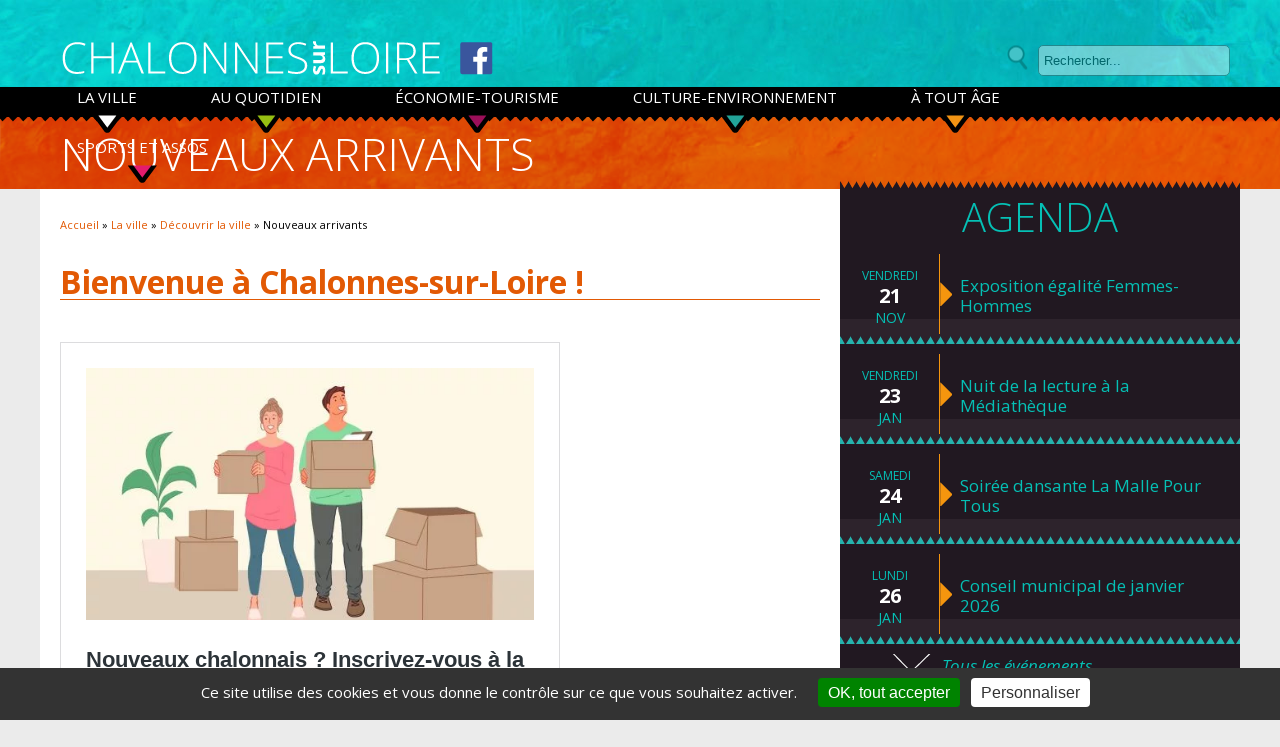

--- FILE ---
content_type: text/html; charset=UTF-8
request_url: https://www.chalonnes-sur-loire.fr/chalonnes-la-ville/la-ville/nouveaux-arrivants/
body_size: 19573
content:
		<!DOCTYPE html>
<!--[if IE 7]>
<html class="ie ie7" lang="fr-FR">
<![endif]-->
<!--[if IE 8]>
<html class="ie ie8" lang="fr-FR">
<![endif]-->
<!--[if !(IE 7) | !(IE 8) ]><!-->
<html lang="fr-FR">
<!--<![endif]-->
<head>
	<meta charset="UTF-8">
	<meta name="viewport" content="width=device-width">
	<title>
		Nouveaux arrivants - Chalonnes-sur-Loire	</title>
<link crossorigin data-rocket-preconnect href="https://fonts.googleapis.com" rel="preconnect">
<link crossorigin data-rocket-preconnect href="https://wp.me" rel="preconnect">
<link crossorigin data-rocket-preconnect href="https://stats.wp.com" rel="preconnect">
<link data-rocket-preload as="style" href="https://fonts.googleapis.com/css?family=Indie%20Flower%7CLimelight%7COpen%20Sans%3A300%2C400%2C400i%2C700%2C700i&#038;display=swap" rel="preload">
<link href="https://fonts.googleapis.com/css?family=Indie%20Flower%7CLimelight%7COpen%20Sans%3A300%2C400%2C400i%2C700%2C700i&#038;display=swap" media="print" onload="this.media=&#039;all&#039;" rel="stylesheet">
<noscript><link rel="stylesheet" href="https://fonts.googleapis.com/css?family=Indie%20Flower%7CLimelight%7COpen%20Sans%3A300%2C400%2C400i%2C700%2C700i&#038;display=swap"></noscript><link rel="preload" data-rocket-preload as="image" href="https://i0.wp.com/www.chalonnes-sur-loire.fr/wp-content/uploads/2024/10/encart-web-nouveaux-arrivants-03-03-03.png?resize=1920%2C1082&#038;ssl=1" imagesrcset="https://i0.wp.com/www.chalonnes-sur-loire.fr/wp-content/uploads/2024/10/encart-web-nouveaux-arrivants-03-03-03.png?w=1920&amp;ssl=1 1920w, https://i0.wp.com/www.chalonnes-sur-loire.fr/wp-content/uploads/2024/10/encart-web-nouveaux-arrivants-03-03-03.png?resize=300%2C169&amp;ssl=1 300w, https://i0.wp.com/www.chalonnes-sur-loire.fr/wp-content/uploads/2024/10/encart-web-nouveaux-arrivants-03-03-03.png?resize=1024%2C577&amp;ssl=1 1024w, https://i0.wp.com/www.chalonnes-sur-loire.fr/wp-content/uploads/2024/10/encart-web-nouveaux-arrivants-03-03-03.png?resize=768%2C433&amp;ssl=1 768w, https://i0.wp.com/www.chalonnes-sur-loire.fr/wp-content/uploads/2024/10/encart-web-nouveaux-arrivants-03-03-03.png?resize=1536%2C866&amp;ssl=1 1536w, https://i0.wp.com/www.chalonnes-sur-loire.fr/wp-content/uploads/2024/10/encart-web-nouveaux-arrivants-03-03-03.png?resize=320%2C180&amp;ssl=1 320w, https://i0.wp.com/www.chalonnes-sur-loire.fr/wp-content/uploads/2024/10/encart-web-nouveaux-arrivants-03-03-03.png?resize=1320%2C744&amp;ssl=1 1320w" imagesizes="(max-width: 1000px) 100vw, 1000px" fetchpriority="high">
	 


	<link rel="pingback" href="https://www.chalonnes-sur-loire.fr/xmlrpc.php" />
	
	<!--[if lte IE 8]>
		<style type="text/css">
			#menuTete li ul {background:black;}
		</style>
	<![endif]-->
	

	<script type="text/javascript">
		//<![CDATA[
		getTemplateDirectoryUri='https://www.chalonnes-sur-loire.fr/wp-content/themes/chalonnes-2015';
		//]]>
	</script>
	<meta name='robots' content='index, follow, max-image-preview:large, max-snippet:-1, max-video-preview:-1' />
	<style>img:is([sizes="auto" i], [sizes^="auto," i]) { contain-intrinsic-size: 3000px 1500px }</style>
	
	<!-- This site is optimized with the Yoast SEO plugin v26.2 - https://yoast.com/wordpress/plugins/seo/ -->
	<meta name="description" content="Les nouveaux arrivants de la ville de Chalonnes sur Loire" />
	<link rel="canonical" href="https://www.chalonnes-sur-loire.fr/chalonnes-la-ville/la-ville/nouveaux-arrivants/" />
	<meta property="og:locale" content="fr_FR" />
	<meta property="og:type" content="article" />
	<meta property="og:title" content="Nouveaux arrivants - Chalonnes-sur-Loire" />
	<meta property="og:description" content="Les nouveaux arrivants de la ville de Chalonnes sur Loire" />
	<meta property="og:url" content="https://www.chalonnes-sur-loire.fr/chalonnes-la-ville/la-ville/nouveaux-arrivants/" />
	<meta property="og:site_name" content="Chalonnes-sur-Loire" />
	<meta property="article:publisher" content="https://www.facebook.com/chalonnessurloire" />
	<meta property="article:modified_time" content="2025-09-08T10:26:38+00:00" />
	<meta property="og:image" content="https://www.chalonnes-sur-loire.fr/wp-content/uploads/2024/10/encart-web-nouveaux-arrivants-03-03-03.png" />
	<meta name="twitter:label1" content="Durée de lecture estimée" />
	<meta name="twitter:data1" content="2 minutes" />
	<script type="application/ld+json" class="yoast-schema-graph">{"@context":"https://schema.org","@graph":[{"@type":"WebPage","@id":"https://www.chalonnes-sur-loire.fr/chalonnes-la-ville/la-ville/nouveaux-arrivants/","url":"https://www.chalonnes-sur-loire.fr/chalonnes-la-ville/la-ville/nouveaux-arrivants/","name":"Nouveaux arrivants - Chalonnes-sur-Loire","isPartOf":{"@id":"https://www.chalonnes-sur-loire.fr/#website"},"primaryImageOfPage":{"@id":"https://www.chalonnes-sur-loire.fr/chalonnes-la-ville/la-ville/nouveaux-arrivants/#primaryimage"},"image":{"@id":"https://www.chalonnes-sur-loire.fr/chalonnes-la-ville/la-ville/nouveaux-arrivants/#primaryimage"},"thumbnailUrl":"https://www.chalonnes-sur-loire.fr/wp-content/uploads/2024/10/encart-web-nouveaux-arrivants-03-03-03.png","datePublished":"2015-04-14T10:20:32+00:00","dateModified":"2025-09-08T10:26:38+00:00","description":"Les nouveaux arrivants de la ville de Chalonnes sur Loire","breadcrumb":{"@id":"https://www.chalonnes-sur-loire.fr/chalonnes-la-ville/la-ville/nouveaux-arrivants/#breadcrumb"},"inLanguage":"fr-FR","potentialAction":[{"@type":"ReadAction","target":["https://www.chalonnes-sur-loire.fr/chalonnes-la-ville/la-ville/nouveaux-arrivants/"]}]},{"@type":"ImageObject","inLanguage":"fr-FR","@id":"https://www.chalonnes-sur-loire.fr/chalonnes-la-ville/la-ville/nouveaux-arrivants/#primaryimage","url":"https://i0.wp.com/www.chalonnes-sur-loire.fr/wp-content/uploads/2024/10/encart-web-nouveaux-arrivants-03-03-03.png?fit=1920%2C1082&ssl=1","contentUrl":"https://i0.wp.com/www.chalonnes-sur-loire.fr/wp-content/uploads/2024/10/encart-web-nouveaux-arrivants-03-03-03.png?fit=1920%2C1082&ssl=1","width":1920,"height":1082},{"@type":"BreadcrumbList","@id":"https://www.chalonnes-sur-loire.fr/chalonnes-la-ville/la-ville/nouveaux-arrivants/#breadcrumb","itemListElement":[{"@type":"ListItem","position":1,"name":"Accueil","item":"https://www.chalonnes-sur-loire.fr/"},{"@type":"ListItem","position":2,"name":"La ville","item":"https://www.chalonnes-sur-loire.fr/chalonnes-la-ville/la-ville/nouveaux-arrivants/"},{"@type":"ListItem","position":3,"name":"Découvrir la ville","item":"https://www.chalonnes-sur-loire.fr/chalonnes-la-ville/la-ville/nouveaux-arrivants/"},{"@type":"ListItem","position":4,"name":"Nouveaux arrivants"}]},{"@type":"WebSite","@id":"https://www.chalonnes-sur-loire.fr/#website","url":"https://www.chalonnes-sur-loire.fr/","name":"Chalonnes-sur-Loire","description":"Site officiel de la Ville de Chalonnes-sur-Loire","potentialAction":[{"@type":"SearchAction","target":{"@type":"EntryPoint","urlTemplate":"https://www.chalonnes-sur-loire.fr/?s={search_term_string}"},"query-input":{"@type":"PropertyValueSpecification","valueRequired":true,"valueName":"search_term_string"}}],"inLanguage":"fr-FR"}]}</script>
	<!-- / Yoast SEO plugin. -->


<link rel='dns-prefetch' href='//ws.sharethis.com' />
<link rel='dns-prefetch' href='//code.jquery.com' />
<link rel='dns-prefetch' href='//publiact.fr' />
<link rel='dns-prefetch' href='//secure.gravatar.com' />
<link rel='dns-prefetch' href='//stats.wp.com' />
<link rel='dns-prefetch' href='//v0.wordpress.com' />
<link href='https://fonts.gstatic.com' crossorigin rel='preconnect' />
<link rel='preconnect' href='//i0.wp.com' />
<script type="text/javascript">
/* <![CDATA[ */
window._wpemojiSettings = {"baseUrl":"https:\/\/s.w.org\/images\/core\/emoji\/16.0.1\/72x72\/","ext":".png","svgUrl":"https:\/\/s.w.org\/images\/core\/emoji\/16.0.1\/svg\/","svgExt":".svg","source":{"concatemoji":"https:\/\/www.chalonnes-sur-loire.fr\/wp-includes\/js\/wp-emoji-release.min.js?ver=6.8.3"}};
/*! This file is auto-generated */
!function(s,n){var o,i,e;function c(e){try{var t={supportTests:e,timestamp:(new Date).valueOf()};sessionStorage.setItem(o,JSON.stringify(t))}catch(e){}}function p(e,t,n){e.clearRect(0,0,e.canvas.width,e.canvas.height),e.fillText(t,0,0);var t=new Uint32Array(e.getImageData(0,0,e.canvas.width,e.canvas.height).data),a=(e.clearRect(0,0,e.canvas.width,e.canvas.height),e.fillText(n,0,0),new Uint32Array(e.getImageData(0,0,e.canvas.width,e.canvas.height).data));return t.every(function(e,t){return e===a[t]})}function u(e,t){e.clearRect(0,0,e.canvas.width,e.canvas.height),e.fillText(t,0,0);for(var n=e.getImageData(16,16,1,1),a=0;a<n.data.length;a++)if(0!==n.data[a])return!1;return!0}function f(e,t,n,a){switch(t){case"flag":return n(e,"\ud83c\udff3\ufe0f\u200d\u26a7\ufe0f","\ud83c\udff3\ufe0f\u200b\u26a7\ufe0f")?!1:!n(e,"\ud83c\udde8\ud83c\uddf6","\ud83c\udde8\u200b\ud83c\uddf6")&&!n(e,"\ud83c\udff4\udb40\udc67\udb40\udc62\udb40\udc65\udb40\udc6e\udb40\udc67\udb40\udc7f","\ud83c\udff4\u200b\udb40\udc67\u200b\udb40\udc62\u200b\udb40\udc65\u200b\udb40\udc6e\u200b\udb40\udc67\u200b\udb40\udc7f");case"emoji":return!a(e,"\ud83e\udedf")}return!1}function g(e,t,n,a){var r="undefined"!=typeof WorkerGlobalScope&&self instanceof WorkerGlobalScope?new OffscreenCanvas(300,150):s.createElement("canvas"),o=r.getContext("2d",{willReadFrequently:!0}),i=(o.textBaseline="top",o.font="600 32px Arial",{});return e.forEach(function(e){i[e]=t(o,e,n,a)}),i}function t(e){var t=s.createElement("script");t.src=e,t.defer=!0,s.head.appendChild(t)}"undefined"!=typeof Promise&&(o="wpEmojiSettingsSupports",i=["flag","emoji"],n.supports={everything:!0,everythingExceptFlag:!0},e=new Promise(function(e){s.addEventListener("DOMContentLoaded",e,{once:!0})}),new Promise(function(t){var n=function(){try{var e=JSON.parse(sessionStorage.getItem(o));if("object"==typeof e&&"number"==typeof e.timestamp&&(new Date).valueOf()<e.timestamp+604800&&"object"==typeof e.supportTests)return e.supportTests}catch(e){}return null}();if(!n){if("undefined"!=typeof Worker&&"undefined"!=typeof OffscreenCanvas&&"undefined"!=typeof URL&&URL.createObjectURL&&"undefined"!=typeof Blob)try{var e="postMessage("+g.toString()+"("+[JSON.stringify(i),f.toString(),p.toString(),u.toString()].join(",")+"));",a=new Blob([e],{type:"text/javascript"}),r=new Worker(URL.createObjectURL(a),{name:"wpTestEmojiSupports"});return void(r.onmessage=function(e){c(n=e.data),r.terminate(),t(n)})}catch(e){}c(n=g(i,f,p,u))}t(n)}).then(function(e){for(var t in e)n.supports[t]=e[t],n.supports.everything=n.supports.everything&&n.supports[t],"flag"!==t&&(n.supports.everythingExceptFlag=n.supports.everythingExceptFlag&&n.supports[t]);n.supports.everythingExceptFlag=n.supports.everythingExceptFlag&&!n.supports.flag,n.DOMReady=!1,n.readyCallback=function(){n.DOMReady=!0}}).then(function(){return e}).then(function(){var e;n.supports.everything||(n.readyCallback(),(e=n.source||{}).concatemoji?t(e.concatemoji):e.wpemoji&&e.twemoji&&(t(e.twemoji),t(e.wpemoji)))}))}((window,document),window._wpemojiSettings);
/* ]]> */
</script>
<style id='wp-emoji-styles-inline-css' type='text/css'>

	img.wp-smiley, img.emoji {
		display: inline !important;
		border: none !important;
		box-shadow: none !important;
		height: 1em !important;
		width: 1em !important;
		margin: 0 0.07em !important;
		vertical-align: -0.1em !important;
		background: none !important;
		padding: 0 !important;
	}
</style>
<link rel='stylesheet' id='wp-block-library-css' href='https://www.chalonnes-sur-loire.fr/wp-includes/css/dist/block-library/style.min.css?ver=6.8.3' type='text/css' media='all' />
<style id='classic-theme-styles-inline-css' type='text/css'>
/*! This file is auto-generated */
.wp-block-button__link{color:#fff;background-color:#32373c;border-radius:9999px;box-shadow:none;text-decoration:none;padding:calc(.667em + 2px) calc(1.333em + 2px);font-size:1.125em}.wp-block-file__button{background:#32373c;color:#fff;text-decoration:none}
</style>
<link rel='stylesheet' id='wp-components-css' href='https://www.chalonnes-sur-loire.fr/wp-includes/css/dist/components/style.min.css?ver=6.8.3' type='text/css' media='all' />
<link rel='stylesheet' id='wp-preferences-css' href='https://www.chalonnes-sur-loire.fr/wp-includes/css/dist/preferences/style.min.css?ver=6.8.3' type='text/css' media='all' />
<link rel='stylesheet' id='wp-block-editor-css' href='https://www.chalonnes-sur-loire.fr/wp-includes/css/dist/block-editor/style.min.css?ver=6.8.3' type='text/css' media='all' />
<link rel='stylesheet' id='wp-reusable-blocks-css' href='https://www.chalonnes-sur-loire.fr/wp-includes/css/dist/reusable-blocks/style.min.css?ver=6.8.3' type='text/css' media='all' />
<link rel='stylesheet' id='wp-patterns-css' href='https://www.chalonnes-sur-loire.fr/wp-includes/css/dist/patterns/style.min.css?ver=6.8.3' type='text/css' media='all' />
<link rel='stylesheet' id='wp-editor-css' href='https://www.chalonnes-sur-loire.fr/wp-includes/css/dist/editor/style.min.css?ver=6.8.3' type='text/css' media='all' />
<link data-minify="1" rel='stylesheet' id='algori_pdf_viewer-cgb-style-css-css' href='https://www.chalonnes-sur-loire.fr/wp-content/cache/min/1/wp-content/plugins/algori-pdf-viewer/dist/blocks.style.build.css?ver=1761227363' type='text/css' media='all' />
<link rel='stylesheet' id='mediaelement-css' href='https://www.chalonnes-sur-loire.fr/wp-includes/js/mediaelement/mediaelementplayer-legacy.min.css?ver=4.2.17' type='text/css' media='all' />
<link rel='stylesheet' id='wp-mediaelement-css' href='https://www.chalonnes-sur-loire.fr/wp-includes/js/mediaelement/wp-mediaelement.min.css?ver=6.8.3' type='text/css' media='all' />
<style id='jetpack-sharing-buttons-style-inline-css' type='text/css'>
.jetpack-sharing-buttons__services-list{display:flex;flex-direction:row;flex-wrap:wrap;gap:0;list-style-type:none;margin:5px;padding:0}.jetpack-sharing-buttons__services-list.has-small-icon-size{font-size:12px}.jetpack-sharing-buttons__services-list.has-normal-icon-size{font-size:16px}.jetpack-sharing-buttons__services-list.has-large-icon-size{font-size:24px}.jetpack-sharing-buttons__services-list.has-huge-icon-size{font-size:36px}@media print{.jetpack-sharing-buttons__services-list{display:none!important}}.editor-styles-wrapper .wp-block-jetpack-sharing-buttons{gap:0;padding-inline-start:0}ul.jetpack-sharing-buttons__services-list.has-background{padding:1.25em 2.375em}
</style>
<style id='global-styles-inline-css' type='text/css'>
:root{--wp--preset--aspect-ratio--square: 1;--wp--preset--aspect-ratio--4-3: 4/3;--wp--preset--aspect-ratio--3-4: 3/4;--wp--preset--aspect-ratio--3-2: 3/2;--wp--preset--aspect-ratio--2-3: 2/3;--wp--preset--aspect-ratio--16-9: 16/9;--wp--preset--aspect-ratio--9-16: 9/16;--wp--preset--color--black: #000000;--wp--preset--color--cyan-bluish-gray: #abb8c3;--wp--preset--color--white: #ffffff;--wp--preset--color--pale-pink: #f78da7;--wp--preset--color--vivid-red: #cf2e2e;--wp--preset--color--luminous-vivid-orange: #ff6900;--wp--preset--color--luminous-vivid-amber: #fcb900;--wp--preset--color--light-green-cyan: #7bdcb5;--wp--preset--color--vivid-green-cyan: #00d084;--wp--preset--color--pale-cyan-blue: #8ed1fc;--wp--preset--color--vivid-cyan-blue: #0693e3;--wp--preset--color--vivid-purple: #9b51e0;--wp--preset--gradient--vivid-cyan-blue-to-vivid-purple: linear-gradient(135deg,rgba(6,147,227,1) 0%,rgb(155,81,224) 100%);--wp--preset--gradient--light-green-cyan-to-vivid-green-cyan: linear-gradient(135deg,rgb(122,220,180) 0%,rgb(0,208,130) 100%);--wp--preset--gradient--luminous-vivid-amber-to-luminous-vivid-orange: linear-gradient(135deg,rgba(252,185,0,1) 0%,rgba(255,105,0,1) 100%);--wp--preset--gradient--luminous-vivid-orange-to-vivid-red: linear-gradient(135deg,rgba(255,105,0,1) 0%,rgb(207,46,46) 100%);--wp--preset--gradient--very-light-gray-to-cyan-bluish-gray: linear-gradient(135deg,rgb(238,238,238) 0%,rgb(169,184,195) 100%);--wp--preset--gradient--cool-to-warm-spectrum: linear-gradient(135deg,rgb(74,234,220) 0%,rgb(151,120,209) 20%,rgb(207,42,186) 40%,rgb(238,44,130) 60%,rgb(251,105,98) 80%,rgb(254,248,76) 100%);--wp--preset--gradient--blush-light-purple: linear-gradient(135deg,rgb(255,206,236) 0%,rgb(152,150,240) 100%);--wp--preset--gradient--blush-bordeaux: linear-gradient(135deg,rgb(254,205,165) 0%,rgb(254,45,45) 50%,rgb(107,0,62) 100%);--wp--preset--gradient--luminous-dusk: linear-gradient(135deg,rgb(255,203,112) 0%,rgb(199,81,192) 50%,rgb(65,88,208) 100%);--wp--preset--gradient--pale-ocean: linear-gradient(135deg,rgb(255,245,203) 0%,rgb(182,227,212) 50%,rgb(51,167,181) 100%);--wp--preset--gradient--electric-grass: linear-gradient(135deg,rgb(202,248,128) 0%,rgb(113,206,126) 100%);--wp--preset--gradient--midnight: linear-gradient(135deg,rgb(2,3,129) 0%,rgb(40,116,252) 100%);--wp--preset--font-size--small: 13px;--wp--preset--font-size--medium: 20px;--wp--preset--font-size--large: 36px;--wp--preset--font-size--x-large: 42px;--wp--preset--spacing--20: 0.44rem;--wp--preset--spacing--30: 0.67rem;--wp--preset--spacing--40: 1rem;--wp--preset--spacing--50: 1.5rem;--wp--preset--spacing--60: 2.25rem;--wp--preset--spacing--70: 3.38rem;--wp--preset--spacing--80: 5.06rem;--wp--preset--shadow--natural: 6px 6px 9px rgba(0, 0, 0, 0.2);--wp--preset--shadow--deep: 12px 12px 50px rgba(0, 0, 0, 0.4);--wp--preset--shadow--sharp: 6px 6px 0px rgba(0, 0, 0, 0.2);--wp--preset--shadow--outlined: 6px 6px 0px -3px rgba(255, 255, 255, 1), 6px 6px rgba(0, 0, 0, 1);--wp--preset--shadow--crisp: 6px 6px 0px rgba(0, 0, 0, 1);}:where(.is-layout-flex){gap: 0.5em;}:where(.is-layout-grid){gap: 0.5em;}body .is-layout-flex{display: flex;}.is-layout-flex{flex-wrap: wrap;align-items: center;}.is-layout-flex > :is(*, div){margin: 0;}body .is-layout-grid{display: grid;}.is-layout-grid > :is(*, div){margin: 0;}:where(.wp-block-columns.is-layout-flex){gap: 2em;}:where(.wp-block-columns.is-layout-grid){gap: 2em;}:where(.wp-block-post-template.is-layout-flex){gap: 1.25em;}:where(.wp-block-post-template.is-layout-grid){gap: 1.25em;}.has-black-color{color: var(--wp--preset--color--black) !important;}.has-cyan-bluish-gray-color{color: var(--wp--preset--color--cyan-bluish-gray) !important;}.has-white-color{color: var(--wp--preset--color--white) !important;}.has-pale-pink-color{color: var(--wp--preset--color--pale-pink) !important;}.has-vivid-red-color{color: var(--wp--preset--color--vivid-red) !important;}.has-luminous-vivid-orange-color{color: var(--wp--preset--color--luminous-vivid-orange) !important;}.has-luminous-vivid-amber-color{color: var(--wp--preset--color--luminous-vivid-amber) !important;}.has-light-green-cyan-color{color: var(--wp--preset--color--light-green-cyan) !important;}.has-vivid-green-cyan-color{color: var(--wp--preset--color--vivid-green-cyan) !important;}.has-pale-cyan-blue-color{color: var(--wp--preset--color--pale-cyan-blue) !important;}.has-vivid-cyan-blue-color{color: var(--wp--preset--color--vivid-cyan-blue) !important;}.has-vivid-purple-color{color: var(--wp--preset--color--vivid-purple) !important;}.has-black-background-color{background-color: var(--wp--preset--color--black) !important;}.has-cyan-bluish-gray-background-color{background-color: var(--wp--preset--color--cyan-bluish-gray) !important;}.has-white-background-color{background-color: var(--wp--preset--color--white) !important;}.has-pale-pink-background-color{background-color: var(--wp--preset--color--pale-pink) !important;}.has-vivid-red-background-color{background-color: var(--wp--preset--color--vivid-red) !important;}.has-luminous-vivid-orange-background-color{background-color: var(--wp--preset--color--luminous-vivid-orange) !important;}.has-luminous-vivid-amber-background-color{background-color: var(--wp--preset--color--luminous-vivid-amber) !important;}.has-light-green-cyan-background-color{background-color: var(--wp--preset--color--light-green-cyan) !important;}.has-vivid-green-cyan-background-color{background-color: var(--wp--preset--color--vivid-green-cyan) !important;}.has-pale-cyan-blue-background-color{background-color: var(--wp--preset--color--pale-cyan-blue) !important;}.has-vivid-cyan-blue-background-color{background-color: var(--wp--preset--color--vivid-cyan-blue) !important;}.has-vivid-purple-background-color{background-color: var(--wp--preset--color--vivid-purple) !important;}.has-black-border-color{border-color: var(--wp--preset--color--black) !important;}.has-cyan-bluish-gray-border-color{border-color: var(--wp--preset--color--cyan-bluish-gray) !important;}.has-white-border-color{border-color: var(--wp--preset--color--white) !important;}.has-pale-pink-border-color{border-color: var(--wp--preset--color--pale-pink) !important;}.has-vivid-red-border-color{border-color: var(--wp--preset--color--vivid-red) !important;}.has-luminous-vivid-orange-border-color{border-color: var(--wp--preset--color--luminous-vivid-orange) !important;}.has-luminous-vivid-amber-border-color{border-color: var(--wp--preset--color--luminous-vivid-amber) !important;}.has-light-green-cyan-border-color{border-color: var(--wp--preset--color--light-green-cyan) !important;}.has-vivid-green-cyan-border-color{border-color: var(--wp--preset--color--vivid-green-cyan) !important;}.has-pale-cyan-blue-border-color{border-color: var(--wp--preset--color--pale-cyan-blue) !important;}.has-vivid-cyan-blue-border-color{border-color: var(--wp--preset--color--vivid-cyan-blue) !important;}.has-vivid-purple-border-color{border-color: var(--wp--preset--color--vivid-purple) !important;}.has-vivid-cyan-blue-to-vivid-purple-gradient-background{background: var(--wp--preset--gradient--vivid-cyan-blue-to-vivid-purple) !important;}.has-light-green-cyan-to-vivid-green-cyan-gradient-background{background: var(--wp--preset--gradient--light-green-cyan-to-vivid-green-cyan) !important;}.has-luminous-vivid-amber-to-luminous-vivid-orange-gradient-background{background: var(--wp--preset--gradient--luminous-vivid-amber-to-luminous-vivid-orange) !important;}.has-luminous-vivid-orange-to-vivid-red-gradient-background{background: var(--wp--preset--gradient--luminous-vivid-orange-to-vivid-red) !important;}.has-very-light-gray-to-cyan-bluish-gray-gradient-background{background: var(--wp--preset--gradient--very-light-gray-to-cyan-bluish-gray) !important;}.has-cool-to-warm-spectrum-gradient-background{background: var(--wp--preset--gradient--cool-to-warm-spectrum) !important;}.has-blush-light-purple-gradient-background{background: var(--wp--preset--gradient--blush-light-purple) !important;}.has-blush-bordeaux-gradient-background{background: var(--wp--preset--gradient--blush-bordeaux) !important;}.has-luminous-dusk-gradient-background{background: var(--wp--preset--gradient--luminous-dusk) !important;}.has-pale-ocean-gradient-background{background: var(--wp--preset--gradient--pale-ocean) !important;}.has-electric-grass-gradient-background{background: var(--wp--preset--gradient--electric-grass) !important;}.has-midnight-gradient-background{background: var(--wp--preset--gradient--midnight) !important;}.has-small-font-size{font-size: var(--wp--preset--font-size--small) !important;}.has-medium-font-size{font-size: var(--wp--preset--font-size--medium) !important;}.has-large-font-size{font-size: var(--wp--preset--font-size--large) !important;}.has-x-large-font-size{font-size: var(--wp--preset--font-size--x-large) !important;}
:where(.wp-block-post-template.is-layout-flex){gap: 1.25em;}:where(.wp-block-post-template.is-layout-grid){gap: 1.25em;}
:where(.wp-block-columns.is-layout-flex){gap: 2em;}:where(.wp-block-columns.is-layout-grid){gap: 2em;}
:root :where(.wp-block-pullquote){font-size: 1.5em;line-height: 1.6;}
</style>
<link rel='stylesheet' id='responsive-lightbox-prettyphoto-css' href='https://www.chalonnes-sur-loire.fr/wp-content/plugins/responsive-lightbox/assets/prettyphoto/prettyPhoto.min.css?ver=3.1.6' type='text/css' media='all' />
<link data-minify="1" rel='stylesheet' id='tarteaucitron-mimosa-style-css' href='https://www.chalonnes-sur-loire.fr/wp-content/cache/min/1/wp-content/plugins/tarteaucitron-mimosa-main/css/style-2.css?ver=1761227363' type='text/css' media='all' />
<link rel='stylesheet' id='js-autocomplete-style-css' href='https://www.chalonnes-sur-loire.fr/wp-content/plugins/wp-advanced-search/css/jquery.autocomplete.min.css?ver=1.0' type='text/css' media='all' />
<link data-minify="1" rel='stylesheet' id='style-css' href='https://www.chalonnes-sur-loire.fr/wp-content/cache/min/1/wp-content/themes/chalonnes-2015/style.css?ver=1761227363' type='text/css' media='all' />
<link data-minify="1" rel='stylesheet' id='responsive-css' href='https://www.chalonnes-sur-loire.fr/wp-content/cache/min/1/wp-content/themes/chalonnes-2015/style-responsive.css?ver=1761227363' type='text/css' media='all' />
<link rel='stylesheet' id='print-css' href='https://www.chalonnes-sur-loire.fr/wp-content/themes/chalonnes-2015/style-print.css?ver=6.8.3' type='text/css' media='print' />
<link rel='stylesheet' id='vfb-css' href='https://www.chalonnes-sur-loire.fr/wp-content/plugins/visual-form-builder-pro/css/visual-form-builder.min.css?ver=4' type='text/css' media='all' />
<link data-minify="1" rel='stylesheet' id='wp-pagenavi-css' href='https://www.chalonnes-sur-loire.fr/wp-content/cache/min/1/wp-content/plugins/wp-pagenavi/pagenavi-css.css?ver=1761227363' type='text/css' media='all' />
<link data-minify="1" rel='stylesheet' id='gca-column-styles-css' href='https://www.chalonnes-sur-loire.fr/wp-content/cache/min/1/wp-content/plugins/genesis-columns-advanced/css/gca-column-styles.css?ver=1761227363' type='text/css' media='all' />
<script data-minify="1" type="text/javascript" src="https://www.chalonnes-sur-loire.fr/wp-content/cache/min/1/jquery-1.8.3.min.js?ver=1761227363" id="jquery-js"></script>
<script type="text/javascript" src="https://www.chalonnes-sur-loire.fr/wp-content/plugins/responsive-lightbox/assets/infinitescroll/infinite-scroll.pkgd.min.js?ver=4.0.1" id="responsive-lightbox-infinite-scroll-js"></script>
<script data-minify="1" id='st_insights_js' type="text/javascript" src="https://www.chalonnes-sur-loire.fr/wp-content/cache/min/1/button/st_insights.js?ver=1761227363" id="ssba-sharethis-js"></script>
<script type="text/javascript" src="https://www.chalonnes-sur-loire.fr/wp-includes/js/jquery/ui/core.min.js?ver=1.13.3" id="jquery-ui-core-js"></script>
<script type="text/javascript" src="https://www.chalonnes-sur-loire.fr/wp-includes/js/jquery/ui/menu.min.js?ver=1.13.3" id="jquery-ui-menu-js"></script>
<script type="text/javascript" src="https://www.chalonnes-sur-loire.fr/wp-includes/js/dist/dom-ready.min.js?ver=f77871ff7694fffea381" id="wp-dom-ready-js"></script>
<script type="text/javascript" src="https://www.chalonnes-sur-loire.fr/wp-includes/js/dist/hooks.min.js?ver=4d63a3d491d11ffd8ac6" id="wp-hooks-js"></script>
<script type="text/javascript" src="https://www.chalonnes-sur-loire.fr/wp-includes/js/dist/i18n.min.js?ver=5e580eb46a90c2b997e6" id="wp-i18n-js"></script>
<script type="text/javascript" id="wp-i18n-js-after">
/* <![CDATA[ */
wp.i18n.setLocaleData( { 'text direction\u0004ltr': [ 'ltr' ] } );
/* ]]> */
</script>
<script type="text/javascript" id="wp-a11y-js-translations">
/* <![CDATA[ */
( function( domain, translations ) {
	var localeData = translations.locale_data[ domain ] || translations.locale_data.messages;
	localeData[""].domain = domain;
	wp.i18n.setLocaleData( localeData, domain );
} )( "default", {"translation-revision-date":"2025-11-14 09:25:54+0000","generator":"GlotPress\/4.0.3","domain":"messages","locale_data":{"messages":{"":{"domain":"messages","plural-forms":"nplurals=2; plural=n > 1;","lang":"fr"},"Notifications":["Notifications"]}},"comment":{"reference":"wp-includes\/js\/dist\/a11y.js"}} );
/* ]]> */
</script>
<script type="text/javascript" src="https://www.chalonnes-sur-loire.fr/wp-includes/js/dist/a11y.min.js?ver=3156534cc54473497e14" id="wp-a11y-js"></script>
<script type="text/javascript" src="https://www.chalonnes-sur-loire.fr/wp-includes/js/jquery/ui/autocomplete.min.js?ver=1.13.3" id="jquery-ui-autocomplete-js"></script>
<script type="text/javascript" id="params-autocomplete-js-extra">
/* <![CDATA[ */
var ac_param = {"ajaxurl":"https:\/\/www.chalonnes-sur-loire.fr\/wp-admin\/admin-ajax.php","selector":".search-field","autoFocus":"","limitDisplay":"5","multiple":"1"};
/* ]]> */
</script>
<script type="text/javascript" src="https://www.chalonnes-sur-loire.fr/wp-content/plugins/wp-advanced-search/js/autocompleteSearch-min.js?ver=6.8.3" id="params-autocomplete-js"></script>
<link rel="https://api.w.org/" href="https://www.chalonnes-sur-loire.fr/wp-json/" /><link rel="alternate" title="JSON" type="application/json" href="https://www.chalonnes-sur-loire.fr/wp-json/wp/v2/pages/77" /><link rel="EditURI" type="application/rsd+xml" title="RSD" href="https://www.chalonnes-sur-loire.fr/xmlrpc.php?rsd" />
<link rel='shortlink' href='https://wp.me/Pagwry-1f' />
<link rel="alternate" title="oEmbed (JSON)" type="application/json+oembed" href="https://www.chalonnes-sur-loire.fr/wp-json/oembed/1.0/embed?url=https%3A%2F%2Fwww.chalonnes-sur-loire.fr%2Fchalonnes-la-ville%2Fla-ville%2Fnouveaux-arrivants%2F" />
<link rel="alternate" title="oEmbed (XML)" type="text/xml+oembed" href="https://www.chalonnes-sur-loire.fr/wp-json/oembed/1.0/embed?url=https%3A%2F%2Fwww.chalonnes-sur-loire.fr%2Fchalonnes-la-ville%2Fla-ville%2Fnouveaux-arrivants%2F&#038;format=xml" />
<!-- <meta name="vfbPro" version="2.5.1" /> -->
	<style>img#wpstats{display:none}</style>
		<style type="text/css">.broken_link, a.broken_link {
	text-decoration: line-through;
}</style><noscript><style id="rocket-lazyload-nojs-css">.rll-youtube-player, [data-lazy-src]{display:none !important;}</style></noscript>
<meta name="generator" content="WP Rocket 3.20.0.2" data-wpr-features="wpr_minify_js wpr_lazyload_images wpr_lazyload_iframes wpr_preconnect_external_domains wpr_oci wpr_minify_css wpr_desktop" /></head>

<body class="wp-singular page-template-default page page-id-77 page-child parent-pageid-91 wp-theme-chalonnes-2015 metaslider-plugin">

	<noscript class="alertConfig">Désolé, votre navigateur ne supporte pas le JavaScript ! Afin d'afficher le site correctement, le JavaScript doit être activé sur votre navigateur...</noscript>
			
		<header  class="noPrint" id="top">

				<div  id="bandeauBleu">
			<div  id="bandeauBleuContent">
		
								<a id="btnHome" href="https://www.chalonnes-sur-loire.fr/" title="accueil">
					<img src="https://www.chalonnes-sur-loire.fr/wp-content/themes/chalonnes-2015/images/logo-chalonnes.png" title="Chalonnes-sur-Loire" alt="Chalonnes-sur-Loire" />
				</a>
				
								<a id="btnFacebook" href="https://www.facebook.com/chalonnessurloire" title="Facebook" target="_blank">
					<img src="https://www.chalonnes-sur-loire.fr/wp-content/themes/chalonnes-2015/images/logo-facebook.png" title="Facebook" alt="Facebook" />
				</a>
				
								<div id="formRech" class="noPrint">
					<form action="https://www.chalonnes-sur-loire.fr" method="get" name="rechercheMini">	
						<input type="text" class="text reset search-field" size="10" name="s" id="s" value="Rechercher..." />
						<input type="submit" class="submit" value="" title="Rechercher" id="btnRecherche" />
					</form>
				</div>
				
			</div>
		</div>
		
				<div  id="headerMenuTete" class="noPrint">
			
						<div  id="btnMenuMobile">Menu</div>
			<nav id="menuTeteContainer">
				<ul id="menuTete">
					<li class="page_item page-item-12 page_item_has_children current_page_ancestor"><a href="https://www.chalonnes-sur-loire.fr/chalonnes-la-ville/la-ville/nouveaux-arrivants/">La ville</a>
<ul class='children'>
	<li class="page_item page-item-891 page_item_has_children"><a href="https://www.chalonnes-sur-loire.fr/chalonnes/politique/le-conseil/">La municipalité</a>
	<ul class='children'>
		<li class="page_item page-item-29 page_item_has_children"><a href="https://www.chalonnes-sur-loire.fr/chalonnes-la-ville/politique/le-conseil/">Conseil municipal</a>
		<ul class='children'>
			<li class="page_item page-item-30"><a href="https://www.chalonnes-sur-loire.fr/chalonnes-la-ville/politique/le-conseil/les-commissions/">Commissions municipales</a></li>
			<li class="page_item page-item-898"><a href="https://www.chalonnes-sur-loire.fr/chalonnes-la-ville/politique/le-conseil/comptes-rendus-conseil-municipal/">Comptes rendus</a></li>
			<li class="page_item page-item-31"><a href="https://www.chalonnes-sur-loire.fr/chalonnes-la-ville/politique/le-conseil/le-budget/">Budget</a></li>
		</ul>
</li>
		<li class="page_item page-item-75 page_item_has_children"><a href="https://www.chalonnes-sur-loire.fr/chalonnes-la-ville/politique/les-services-municipaux/">Accueil des services municipaux</a>
		<ul class='children'>
			<li class="page_item page-item-8841"><a href="https://www.chalonnes-sur-loire.fr/category/offres-d-emploi/">La Ville recrute</a></li>
		</ul>
</li>
		<li class="page_item page-item-10135"><a href="https://www.chalonnes-sur-loire.fr/chalonnes-la-ville/politique/actes-reglementaires/">Actes réglementaires</a></li>
		<li class="page_item page-item-22889"><a href="https://www.chalonnes-sur-loire.fr/chalonnes-la-ville/politique/soutiens-financiers/">Soutiens financiers</a></li>
		<li class="page_item page-item-78"><a href="https://www.chalonnes-sur-loire.fr/chalonnes-la-ville/politique/la-communaute-de-communes/">Communauté de communes Loire Layon Aubance</a></li>
		<li class="page_item page-item-893"><a href="https://www.chalonnes-sur-loire.fr/chalonnes-la-ville/politique/tribune-publique/">Tribune libre</a></li>
	</ul>
</li>
	<li class="page_item page-item-91 page_item_has_children current_page_ancestor current_page_parent"><a href="https://www.chalonnes-sur-loire.fr/chalonnes-la-ville/la-ville/nouveaux-arrivants/">Découvrir la ville</a>
	<ul class='children'>
		<li class="page_item page-item-77"><a href="https://www.chalonnes-sur-loire.fr/chalonnes-la-ville/la-ville/nouveaux-arrivants/" aria-current="page">Nouveaux arrivants</a></li>
		<li class="page_item page-item-3385"><a href="https://www.chalonnes-sur-loire.fr/chalonnes-la-ville/la-ville/plan-de-chalonnes/">Plan de Chalonnes-sur-Loire</a></li>
		<li class="page_item page-item-377"><a href="https://www.chalonnes-sur-loire.fr/chalonnes-la-ville/la-ville/histoire-de-chalonnes/">Histoire de la Ville</a></li>
		<li class="page_item page-item-376"><a href="https://www.chalonnes-sur-loire.fr/chalonnes-la-ville/la-ville/jumelage/">Jumelage</a></li>
		<li class="page_item page-item-6965"><a href="https://webdoc.chalonnes-sur-loire.fr#new_tab">Webdoc Chalonnes Grandeur Nature</a></li>
		<li class="page_item page-item-11380"><a href="https://www.chalonnes-sur-loire.fr/chalonnes-la-ville/la-ville/se-deplacer/">Se déplacer</a></li>
		<li class="page_item page-item-17824"><a href="https://www.chalonnes-sur-loire.fr/divers/kiosque-archives/kiosque/">Chalonnes Magazine</a></li>
	</ul>
</li>
	<li class="page_item page-item-82 page_item_has_children"><a href="https://www.chalonnes-sur-loire.fr/chalonnes-la-ville/projets/">Les projets &#8220;Un élan pour Chalonnes&#8221;</a>
	<ul class='children'>
		<li class="page_item page-item-17314"><a href="https://www.chalonnes-sur-loire.fr/chalonnes-la-ville/projets/chalonnes-coeur-de-vie/">Plan Guide Chalonnes 2040</a></li>
		<li class="page_item page-item-17368"><a href="https://www.chalonnes-sur-loire.fr/category/un-elan-pour-chalonnes">Actualités &#8220;Un élan pour Chalonnes&#8221;</a></li>
		<li class="page_item page-item-28617"><a href="https://www.chalonnes-sur-loire.fr/opahru-operation-programmee-damelioration-de-lhabitat-renouvellement-urbain/">Opération Programmée d’Amélioration de l’Habitat – Renouvellement Urbain</a></li>
		<li class="page_item page-item-26077"><a href="https://www.chalonnes-sur-loire.fr/chalonnes-la-ville/projets/balade-urbaine-un-elan-pour-chalonnes/">Balade urbaine &#8220;Un élan pour Chalonnes&#8221;</a></li>
	</ul>
</li>
	<li class="page_item page-item-20469 page_item_has_children"><a href="https://www.chalonnes-sur-loire.fr/chalonnes-la-ville/participation-citoyenne/">Participation citoyenne</a>
	<ul class='children'>
		<li class="page_item page-item-13396"><a href="https://www.chalonnes-sur-loire.fr/elus-referents-pour-votre-quartier/">Élus référents pour votre quartier</a></li>
		<li class="page_item page-item-20473"><a href="https://www.chalonnes-sur-loire.fr/category/quartiers/">Réunions de quartier</a></li>
		<li class="page_item page-item-17557"><a href="https://www.chalonnes-sur-loire.fr/chalonnes-la-ville/participation-citoyenne/conseil-municipal-des-enfants/">Conseil municipal des Enfants</a></li>
		<li class="page_item page-item-17556"><a href="https://www.chalonnes-sur-loire.fr/chalonnes-la-ville/participation-citoyenne/conseil-municipal-des-jeunes/">Conseil municipal des Jeunes</a></li>
		<li class="page_item page-item-9506"><a href="https://www.chalonnes-sur-loire.fr/chalonnes-la-ville/participation-citoyenne/conseil-des-sages/">Conseil des sages</a></li>
	</ul>
</li>
</ul>
</li>
<li class="page_item page-item-14 page_item_has_children"><a href="https://www.chalonnes-sur-loire.fr/chalonnes-la-ville/politique/les-services-municipaux/">Au quotidien</a>
<ul class='children'>
	<li class="page_item page-item-314 page_item_has_children"><a href="https://www.chalonnes-sur-loire.fr/au-quotidien/vie-pratique/mes-demarches/">Vie pratique</a>
	<ul class='children'>
		<li class="page_item page-item-3273"><a href="https://www.chalonnes-sur-loire.fr/chalonnes-la-ville/politique/les-services-municipaux/">Accueil des services municipaux</a></li>
		<li class="page_item page-item-298 page_item_has_children"><a href="https://www.chalonnes-sur-loire.fr/au-quotidien/vie-pratique/mes-demarches/">Mes démarches administratives</a>
		<ul class='children'>
			<li class="page_item page-item-10596"><a href="https://www.chalonnes-sur-loire.fr/au-quotidien/vie-pratique/mes-demarches/actes-detat-civil/">Actes d&#8217;état-civil</a></li>
			<li class="page_item page-item-22106 page_item_has_children"><a href="https://www.chalonnes-sur-loire.fr/au-quotidien/vie-pratique/mes-demarches/cartes-didentite-et-passeports/">Cartes d&#8217;identité, passeports et certification de l&#8217;identité numérique : prendre RDV</a>
			<ul class='children'>
				<li class="page_item page-item-26750"><a href="https://www.chalonnes-sur-loire.fr/au-quotidien/vie-pratique/mes-demarches/cartes-didentite-et-passeports/cartes-didentite-et-passeports-preparer-votre-dossier/">Cartes d&#8217;identité et passeports : préparer votre dossier</a></li>
				<li class="page_item page-item-26748"><a href="https://www.chalonnes-sur-loire.fr/au-quotidien/vie-pratique/mes-demarches/cartes-didentite-et-passeports/faire-votre-demande-sur-le-site-du-gouvernement/">Faire votre pré-demande sur le site du Gouvernement</a></li>
				<li class="page_item page-item-27900"><a href="https://www.chalonnes-sur-loire.fr/au-quotidien/vie-pratique/mes-demarches/cartes-didentite-et-passeports/certification-de-lidentite-numerique-en-mairie/">Certification de l&#8217;identité numérique en mairie</a></li>
			</ul>
</li>
			<li class="page_item page-item-10045"><a href="https://www.chalonnes-sur-loire.fr/au-quotidien/vie-pratique/mes-demarches/elections/">Élections</a></li>
			<li class="page_item page-item-25433"><a href="https://www.chalonnes-sur-loire.fr/au-quotidien/vie-pratique/mes-demarches/occupation-du-domaine-public/">Occupation du domaine public</a></li>
		</ul>
</li>
		<li class="page_item page-item-608 page_item_has_children"><a href="https://www.chalonnes-sur-loire.fr/au-quotidien/vie-pratique/urbanisme/">Mes démarches en urbanisme</a>
		<ul class='children'>
			<li class="page_item page-item-81"><a href="https://www.chalonnes-sur-loire.fr/au-quotidien/vie-pratique/urbanisme/plan-local-durbanisme-plu/">Plan local d’urbanisme (PLU)</a></li>
		</ul>
</li>
		<li class="page_item page-item-15435"><a href="https://www.chalonnes-sur-loire.fr/au-quotidien/vie-pratique/plan-communal-de-sauvegarde-en-cas-de-crise-majeure/">Plan communal de sauvegarde valant DICRIM, en cas de crise majeure</a></li>
		<li class="page_item page-item-23994"><a href="https://www.chalonnes-sur-loire.fr/au-quotidien/vie-pratique/vivre-sur-les-bords-de-la-loire/">Vivre sur les bords de la Loire</a></li>
		<li class="page_item page-item-324"><a href="https://www.chalonnes-sur-loire.fr/au-quotidien/vie-pratique/location-de-salle/">Louer une salle municipale</a></li>
		<li class="page_item page-item-317"><a href="https://www.chalonnes-sur-loire.fr/au-quotidien/vie-pratique/collecte-des-dechets/">Collecte des déchets ménagers</a></li>
		<li class="page_item page-item-11629"><a href="https://www.chalonnes-sur-loire.fr/au-quotidien/vie-pratique/annoncer-un-evenement/">Annoncer un événement</a></li>
		<li class="page_item page-item-29261"><a href="https://www.chalonnes-sur-loire.fr/au-quotidien/vie-pratique/trouver-un-defibrillateur-automatique-externe-dae/">Trouver un défibrillateur automatique externe (DAE)</a></li>
	</ul>
</li>
	<li class="page_item page-item-1772 page_item_has_children"><a href="https://www.chalonnes-sur-loire.fr/a-tout-age/adultes-et-aines/ccas/">Action sociale et solidarité</a>
	<ul class='children'>
		<li class="page_item page-item-11663"><a href="https://www.chalonnes-sur-loire.fr/au-quotidien/action-sociale-solidarite/france-services/">France Services</a></li>
		<li class="page_item page-item-1775 page_item_has_children"><a href="https://www.chalonnes-sur-loire.fr/a-tout-age/adultes-et-aines/ccas/">Centre communal d’action sociale (CCAS)</a>
		<ul class='children'>
			<li class="page_item page-item-1793"><a href="https://www.chalonnes-sur-loire.fr/au-quotidien/action-sociale-solidarite/ccas/visiteurs-a-domicile/">Visiteurs à domicile</a></li>
			<li class="page_item page-item-1792"><a href="https://www.chalonnes-sur-loire.fr/au-quotidien/action-sociale-solidarite/ccas/transport-solidaire/">Transport solidaire</a></li>
		</ul>
</li>
		<li class="page_item page-item-20986"><a href="https://www.chalonnes-sur-loire.fr/au-quotidien/action-sociale-solidarite/accompagnement-aux-outils-numeriques/">Accompagnement aux outils numériques</a></li>
		<li class="page_item page-item-55"><a href="https://www.chalonnes-sur-loire.fr/au-quotidien/action-sociale-solidarite/logement/">Aide au logement</a></li>
		<li class="page_item page-item-1794"><a href="https://www.chalonnes-sur-loire.fr/au-quotidien/action-sociale-solidarite/maison-departementale-des-solidarites/">Maison départementale des solidarités (MDS)</a></li>
	</ul>
</li>
</ul>
</li>
<li class="page_item page-item-15 page_item_has_children"><a href="https://www.chalonnes-sur-loire.fr/economie-tourisme/economie/le-developpement-economique/">Économie-tourisme</a>
<ul class='children'>
	<li class="page_item page-item-328 page_item_has_children"><a href="https://www.chalonnes-sur-loire.fr/economie-tourisme/economie/le-developpement-economique/">Economie</a>
	<ul class='children'>
		<li class="page_item page-item-329"><a href="https://www.chalonnes-sur-loire.fr/economie-tourisme/economie/le-developpement-economique/">Le développement économique</a></li>
		<li class="page_item page-item-641"><a href="https://www.chalonnes-sur-loire.fr/economie-tourisme/economie/espace-emploi/">Espace emploi</a></li>
		<li class="page_item page-item-342"><a href="https://www.chalonnes-sur-loire.fr/economie-tourisme/economie/simplanter-a-chalonnes/">S&#8217;implanter à Chalonnes</a></li>
		<li class="page_item page-item-28815"><a href="https://www.chalonnes-sur-loire.fr/economie-tourisme/economie/guide-daccueil-pour-les-commercants/">Guide d&#8217;accueil pour les commerçants</a></li>
		<li class="page_item page-item-310"><a href="https://www.chalonnes-sur-loire.fr/economie-tourisme/economie/marches-du-mardi-et-samedi/">Marchés du mardi et du samedi</a></li>
	</ul>
</li>
	<li class="page_item page-item-353 page_item_has_children"><a href="https://www.chalonnes-sur-loire.fr/economie-tourisme/tourisme/activites/">Tourisme</a>
	<ul class='children'>
		<li class="page_item page-item-617"><a href="https://www.anjou-vignoble-villages.com#new_tab">Office de tourisme Destination Anjou Vignoble et Villages</a></li>
		<li class="page_item page-item-1902"><a href="https://www.chalonnes-sur-loire.fr/economie-tourisme/tourisme/loire-a-velo/">Loire à Vélo</a></li>
		<li class="page_item page-item-355"><a href="https://www.chalonnes-sur-loire.fr/economie-tourisme/tourisme/camping-les-portes-de-la-loire/">Camping Escale de Loire</a></li>
		<li class="page_item page-item-1894"><a href="http://loire-layon-aubance-tourisme.com/preparez/#new_tab">Trouver un hébergement ou un restaurant</a></li>
		<li class="page_item page-item-1903"><a href="https://www.chalonnes-sur-loire.fr/economie-tourisme/tourisme/telecharger-la-carte-des-randonnees-pedestres/">Consulter les cartes de randonnée</a></li>
	</ul>
</li>
</ul>
</li>
<li class="page_item page-item-16 page_item_has_children"><a href="https://www.chalonnes-sur-loire.fr/culture-patrimoine/patrimoine/histoire-de-chalonnes/">Culture-environnement</a>
<ul class='children'>
	<li class="page_item page-item-373 page_item_has_children"><a href="https://www.chalonnes-sur-loire.fr/culture-patrimoine/culture/villages-en-scene/">Culture</a>
	<ul class='children'>
		<li class="page_item page-item-3189"><a href="https://www.chalonnes-sur-loire.fr/culture-patrimoine/culture/cinema/">Cinéma de Chalonnes-sur-Loire</a></li>
		<li class="page_item page-item-374"><a href="https://www.chalonnes-sur-loire.fr/culture-patrimoine/culture/mediatheque-ludotheque/">Médiathèque Ludothèque</a></li>
		<li class="page_item page-item-375"><a href="https://www.chalonnes-sur-loire.fr/culture-patrimoine/culture/ecole-de-musique-intercommunale/">Ecole de musique intercommunale</a></li>
		<li class="page_item page-item-3665"><a href="https://www.chalonnes-sur-loire.fr/culture-patrimoine/culture/festival-bd-2/">Festival BD “Bulles en Loire”</a></li>
		<li class="page_item page-item-15976"><a href="https://www.chalonnes-sur-loire.fr/culture-patrimoine/culture/saison-culturelle-dete/">Saison culturelle d&#8217;été</a></li>
		<li class="page_item page-item-25977"><a href="https://www.chalonnes-sur-loire.fr/culture-patrimoine/culture/villages-en-scene-saison-2025-2026/">Villages en Scène, saison 2025-2026</a></li>
	</ul>
</li>
	<li class="page_item page-item-624 page_item_has_children"><a href="https://www.chalonnes-sur-loire.fr/culture-patrimoine/patrimoine/histoire-de-chalonnes/">Environnement</a>
	<ul class='children'>
		<li class="page_item page-item-20622"><a href="https://www.chalonnes-sur-loire.fr/au-quotidien/vie-pratique/collecte-des-dechets/">Collecte des déchets ménagers</a></li>
		<li class="page_item page-item-20626"><a href="https://www.chalonnes-sur-loire.fr/culture-patrimoine/patrimoine/eau-potable-et-assainissement/">Eau potable et assainissement</a></li>
		<li class="page_item page-item-827"><a href="https://www.chalonnes-sur-loire.fr/culture-patrimoine/patrimoine/biodiversite/">Environnement et biodiversité</a></li>
		<li class="page_item page-item-27112"><a href="https://www.chalonnes-sur-loire.fr/participez-au-recensement-des-cavites-souterraines-et-mouvements-de-terrain/">Recensement cavités et mouvements de terrain</a></li>
		<li class="page_item page-item-9576"><a href="https://www.chalonnes-sur-loire.fr/culture-patrimoine/patrimoine/atlas-de-la-biodiversit-chalonnaise-2/">Atlas de la biodiversité chalonnaise</a></li>
		<li class="page_item page-item-10367"><a href="https://www.chalonnes-sur-loire.fr/nids-de-frelons-asiatiques/">Frelons asiatiques</a></li>
	</ul>
</li>
	<li class="page_item page-item-14867 page_item_has_children"><a href="https://www.chalonnes-sur-loire.fr/culture-patrimoine/confluence-du-layon/historique-de-la-confluence-du-layon/">Confluence du Layon</a>
	<ul class='children'>
		<li class="page_item page-item-14868"><a href="https://www.chalonnes-sur-loire.fr/culture-patrimoine/confluence-du-layon/historique-de-la-confluence-du-layon/">Historique de la confluence du Layon</a></li>
		<li class="page_item page-item-14884"><a href="https://www.chalonnes-sur-loire.fr/culture-patrimoine/confluence-du-layon/plan-de-gestion-de-la-confluence-du-layon/">Plan de gestion de la confluence du Layon</a></li>
		<li class="page_item page-item-14892"><a href="https://www.chalonnes-sur-loire.fr/culture-patrimoine/confluence-du-layon/votre-participation-au-plan-de-gestion-de-la-confluence-du-layon/">Votre participation au plan de gestion de la confluence du Layon</a></li>
		<li class="page_item page-item-14906"><a href="https://www.chalonnes-sur-loire.fr/culture-patrimoine/confluence-du-layon/lavenir-de-la-confluence-du-layon/">L&#8217;avenir de la confluence du Layon</a></li>
	</ul>
</li>
</ul>
</li>
<li class="page_item page-item-17 page_item_has_children"><a href="https://www.chalonnes-sur-loire.fr/a-tout-age/enfance/petite-enfance/">À tout âge</a>
<ul class='children'>
	<li class="page_item page-item-32 page_item_has_children"><a href="https://www.chalonnes-sur-loire.fr/a-tout-age/enfance/ecoles/">Enfance</a>
	<ul class='children'>
		<li class="page_item page-item-9393"><a href="https://www.espace-citoyens.net/espacecitoyenchalonnessurloire/espace-citoyens/Home/AccueilPublic#new_tab">Accéder à votre Espace Citoyens</a></li>
		<li class="page_item page-item-9390 page_item_has_children"><a href="https://www.chalonnes-sur-loire.fr/a-tout-age/enfance/petite-enfance-0-2-ans/">Petite enfance (0-2 ans)</a>
		<ul class='children'>
			<li class="page_item page-item-41"><a href="https://www.chalonnes-sur-loire.fr/a-tout-age/enfance/petite-enfance-0-2-ans/multi-accueil/">Multi-accueil</a></li>
			<li class="page_item page-item-871"><a href="https://www.chalonnes-sur-loire.fr/a-tout-age/enfance/petite-enfance-0-2-ans/rpe/">Relais petite enfance</a></li>
		</ul>
</li>
		<li class="page_item page-item-42"><a href="https://www.chalonnes-sur-loire.fr/a-tout-age/enfance/ecoles/">Écoles maternelles et élémentaires</a></li>
		<li class="page_item page-item-71 page_item_has_children"><a href="https://www.chalonnes-sur-loire.fr/a-tout-age/enfance/accueil-periscolaire/">Accueils périscolaires</a>
		<ul class='children'>
			<li class="page_item page-item-43"><a href="https://www.chalonnes-sur-loire.fr/a-tout-age/enfance/accueil-periscolaire/restauration-scolaire/">Pause méridienne</a></li>
		</ul>
</li>
		<li class="page_item page-item-72"><a href="https://www.chalonnes-sur-loire.fr/a-tout-age/enfance/centre-de-loisirs/">Accueil de loisirs &#8220;Les Goulidons&#8221;</a></li>
		<li class="page_item page-item-23199"><a href="https://www.chalonnes-sur-loire.fr/a-tout-age/enfance/projet-educatif/">Projet éducatif</a></li>
	</ul>
</li>
	<li class="page_item page-item-33 page_item_has_children"><a href="https://www.chalonnes-sur-loire.fr/a-tout-age/jeunesse/colleges/">Jeunesse</a>
	<ul class='children'>
		<li class="page_item page-item-48"><a href="https://www.chalonnes-sur-loire.fr/a-tout-age/jeunesse/le-spot-structure-jeunesse/">Le Spot, structure jeunesse</a></li>
		<li class="page_item page-item-47"><a href="https://www.chalonnes-sur-loire.fr/a-tout-age/jeunesse/colleges/">Collèges public et privé</a></li>
		<li class="page_item page-item-49"><a href="https://www.chalonnes-sur-loire.fr/economie-tourisme/economie/espace-emploi/">Mission locale</a></li>
		<li class="page_item page-item-21736"><a href="https://www.chalonnes-sur-loire.fr/a-tout-age/jeunesse/rij-relais-info-jeunes/">RIJ : Relais Info Jeunes</a></li>
		<li class="page_item page-item-1925"><a href="https://www.chalonnes-sur-loire.fr/a-tout-age/jeunesse/mfr-maison-familiale-rurale/">MFR &#8211; Maison Familiale Rurale</a></li>
		<li class="page_item page-item-5920"><a href="https://www.chalonnes-sur-loire.fr/a-tout-age/jeunesse/accueil-information-orientation-logement-jeunes/">Accueil Information Orientation Logement Jeunes</a></li>
		<li class="page_item page-item-23425"><a href="https://www.chalonnes-sur-loire.fr/a-tout-age/jeunesse/hebergement-temporaire-chez-lhabitant/">Hébergement temporaire chez l&#8217;Habitant</a></li>
	</ul>
</li>
	<li class="page_item page-item-34 page_item_has_children"><a href="https://www.chalonnes-sur-loire.fr/a-tout-age/adultes-et-aines/ccas/">Adultes et aînés</a>
	<ul class='children'>
		<li class="page_item page-item-53"><a href="https://www.chalonnes-sur-loire.fr/a-tout-age/adultes-et-aines/ccas/">Centre communal d’action sociale (CCAS)</a></li>
		<li class="page_item page-item-60"><a href="https://www.chalonnes-sur-loire.fr/a-tout-age/adultes-et-aines/la-residence-autonomie-soleil-de-loire/">La résidence autonomie Soleil de Loire</a></li>
		<li class="page_item page-item-61"><a href="https://www.chalonnes-sur-loire.fr/a-tout-age/adultes-et-aines/epadh/">Établissement d’hébergement pour personnes âgées (Ehpad)</a></li>
	</ul>
</li>
	<li class="page_item page-item-1939"><a href="https://www.chalonnes-sur-loire.fr/association/">Trouver une association de loisirs</a></li>
	<li class="page_item page-item-1935 page_item_has_children"><a href="http://annuairesante.ameli.fr/#new_tab">Trouver un professionnel de santé</a>
	<ul class='children'>
		<li class="page_item page-item-990"><a href="https://www.chalonnes-sur-loire.fr/a-tout-age/trouver-un-professionnel-de-sante/lhopital-de-la-corniche/">Centre hospitalier de la Corniche Angevine</a></li>
		<li class="page_item page-item-57"><a href="https://www.chalonnes-sur-loire.fr/a-tout-age/trouver-un-professionnel-de-sante/soins-a-domicile/">Aide et soins à domicile</a></li>
	</ul>
</li>
</ul>
</li>
<li class="page_item page-item-18 page_item_has_children"><a href="https://www.chalonnes-sur-loire.fr/categorie-association/sport-activitepleinair-bienetre/">Sports et Assos</a>
<ul class='children'>
	<li class="page_item page-item-454 page_item_has_children"><a href="https://www.chalonnes-sur-loire.fr/sports-loisirs/loisirs/piscine/">Sport et loisir</a>
	<ul class='children'>
		<li class="page_item page-item-120"><a href="https://www.chalonnes-sur-loire.fr/sports-loisirs/loisirs/piscine/">Piscine Calonna</a></li>
		<li class="page_item page-item-121"><a href="https://www.chalonnes-sur-loire.fr/sports-loisirs/loisirs/minigolf/">Minigolf</a></li>
		<li class="page_item page-item-654"><a href="https://www.chalonnes-sur-loire.fr/association/">Consulter l&#8217;annuaire des associations</a></li>
		<li class="page_item page-item-27190"><a href="https://www.chalonnes-sur-loire.fr/categorie-association/sport-activitepleinair-bienetre/">Trouver une association sportive</a></li>
		<li class="page_item page-item-27888"><a href="https://www.chalonnes-sur-loire.fr/activites-associatives-pour-les-enfants/">Activités associatives pour les enfants</a></li>
	</ul>
</li>
	<li class="page_item page-item-4668 page_item_has_children"><a href="https://www.chalonnes-sur-loire.fr/sports-loisirs/associations/">Pour les associations</a>
	<ul class='children'>
		<li class="page_item page-item-23377 page_item_has_children"><a href="https://www.chalonnes-sur-loire.fr/sports-loisirs/associations/planning-des-manifestations/">Planning des manifestations</a>
		<ul class='children'>
			<li class="page_item page-item-23396"><a href="https://www.chalonnes-sur-loire.fr/sports-loisirs/associations/planning-des-manifestations/consulter-le-planning-des-manifestations/">Consulter le planning des manifestations</a></li>
			<li class="page_item page-item-23248"><a href="https://www.chalonnes-sur-loire.fr/sports-loisirs/associations/planning-des-manifestations/inscrire-un-evenement-au-planning-des-manifestations/">Inscrire un évènement associatif au planning des manifestations</a></li>
		</ul>
</li>
		<li class="page_item page-item-784"><a href="https://www.chalonnes-sur-loire.fr/sports-loisirs/associations/reservations-salles-materiel/">Réservation d&#8217;une salle municipale</a></li>
		<li class="page_item page-item-16380"><a href="https://www.chalonnes-sur-loire.fr/sports-loisirs/associations/organiser-une-manifestation-et-reserver-du-materiel/">Organiser une manifestation et réserver du matériel</a></li>
		<li class="page_item page-item-16441 page_item_has_children"><a href="https://www.chalonnes-sur-loire.fr/sports-loisirs/associations/annoncer-un-evenement/">Promouvoir un événement local</a>
		<ul class='children'>
			<li class="page_item page-item-27017"><a href="https://www.chalonnes-sur-loire.fr/au-quotidien/vie-pratique/annoncer-un-evenement/">Agenda numérique et panneau lumineux</a></li>
			<li class="page_item page-item-27004"><a href="https://www.chalonnes-sur-loire.fr/sports-loisirs/associations/annoncer-un-evenement/accrochage-de-banderoles-aux-entrees-de-ville/">Accrochage de banderoles aux entrées de ville</a></li>
		</ul>
</li>
		<li class="page_item page-item-19917"><a href="https://www.chalonnes-sur-loire.fr/associations-demandes-de-subvention/">Demande de subvention</a></li>
		<li class="page_item page-item-1940"><a href="https://www.chalonnes-sur-loire.fr/sports-loisirs/associations/correspondants-de-presse/">Correspondants de presse</a></li>
	</ul>
</li>
</ul>
</li>
 
				</ul>
			</nav>
			 
			<hr class="clearBoth" />
		</div>
		
				
		<hr class="clearBoth" />
		
	</header>
				
				<div  id="bandeauTitre">
												<h1>Nouveaux arrivants</h1>
									</div>	
		
		
				<div  id="middle">
		
						<div  id="middleContent">
					
					<p id="breadcrumbs"><span><span><a href="https://www.chalonnes-sur-loire.fr/">Accueil</a></span> » <span><a href="https://www.chalonnes-sur-loire.fr/chalonnes-la-ville/la-ville/nouveaux-arrivants/">La ville</a></span> » <span><a href="https://www.chalonnes-sur-loire.fr/chalonnes-la-ville/la-ville/nouveaux-arrivants/">Découvrir la ville</a></span> » <span class="breadcrumb_last" aria-current="page">Nouveaux arrivants</span></span></p>				
				<article  class="corps">
				
																		<h2>Bienvenue à Chalonnes-sur-Loire !</h2>
<p>&nbsp;</p>
<blockquote class="wp-embedded-content" data-secret="OJkikxfKzg"><p><a href="https://www.chalonnes-sur-loire.fr/nouveaux-chalonnais-inscrivez-vous-en-mairie/">Nouveaux chalonnais ? Inscrivez-vous à la soirée d&#8217;accueil !</a></p></blockquote>
<p><iframe loading="lazy" class="wp-embedded-content" sandbox="allow-scripts" security="restricted" style="position: absolute; visibility: hidden;" title="« Nouveaux chalonnais ? Inscrivez-vous à la soirée d&#8217;accueil ! » &#8212; Chalonnes-sur-Loire" src="about:blank" data-secret="OJkikxfKzg" width="500" height="282" frameborder="0" marginwidth="0" marginheight="0" scrolling="no" data-rocket-lazyload="fitvidscompatible" data-lazy-src="https://www.chalonnes-sur-loire.fr/nouveaux-chalonnais-inscrivez-vous-en-mairie/embed/#?secret=ZVOvt5Q3Qx#?secret=OJkikxfKzg"></iframe><noscript><iframe class="wp-embedded-content" sandbox="allow-scripts" security="restricted" style="position: absolute; visibility: hidden;" title="« Nouveaux chalonnais ? Inscrivez-vous à la soirée d&#8217;accueil ! » &#8212; Chalonnes-sur-Loire" src="https://www.chalonnes-sur-loire.fr/nouveaux-chalonnais-inscrivez-vous-en-mairie/embed/#?secret=ZVOvt5Q3Qx#?secret=OJkikxfKzg" data-secret="OJkikxfKzg" width="500" height="282" frameborder="0" marginwidth="0" marginheight="0" scrolling="no"></iframe></noscript></p>
<h3><a href="https://www.chalonnes-sur-loire.fr/wp-content/uploads/2024/10/flyer-nouveaux-arrivants-vf.pdf" target="_blank" rel="noopener"><img data-recalc-dims="1" fetchpriority="high" decoding="async" class="alignnone size-full wp-image-26338" src="https://i0.wp.com/www.chalonnes-sur-loire.fr/wp-content/uploads/2024/10/encart-web-nouveaux-arrivants-03-03-03.png?resize=1920%2C1082&#038;ssl=1" alt="" width="1920" height="1082" srcset="https://i0.wp.com/www.chalonnes-sur-loire.fr/wp-content/uploads/2024/10/encart-web-nouveaux-arrivants-03-03-03.png?w=1920&amp;ssl=1 1920w, https://i0.wp.com/www.chalonnes-sur-loire.fr/wp-content/uploads/2024/10/encart-web-nouveaux-arrivants-03-03-03.png?resize=300%2C169&amp;ssl=1 300w, https://i0.wp.com/www.chalonnes-sur-loire.fr/wp-content/uploads/2024/10/encart-web-nouveaux-arrivants-03-03-03.png?resize=1024%2C577&amp;ssl=1 1024w, https://i0.wp.com/www.chalonnes-sur-loire.fr/wp-content/uploads/2024/10/encart-web-nouveaux-arrivants-03-03-03.png?resize=768%2C433&amp;ssl=1 768w, https://i0.wp.com/www.chalonnes-sur-loire.fr/wp-content/uploads/2024/10/encart-web-nouveaux-arrivants-03-03-03.png?resize=1536%2C866&amp;ssl=1 1536w, https://i0.wp.com/www.chalonnes-sur-loire.fr/wp-content/uploads/2024/10/encart-web-nouveaux-arrivants-03-03-03.png?resize=320%2C180&amp;ssl=1 320w, https://i0.wp.com/www.chalonnes-sur-loire.fr/wp-content/uploads/2024/10/encart-web-nouveaux-arrivants-03-03-03.png?resize=1320%2C744&amp;ssl=1 1320w" sizes="(max-width: 1000px) 100vw, 1000px" /></a></h3>
<h3> <strong>Contacts utiles</strong></h3>
<ul>
<li><a href="https://www.chalonnes-sur-loire.fr/au-quotidien/vie-pratique/mes-demarches/" target="_blank" rel="noopener">Démarches administratives</a> en mairie</li>
<li><a href="https://www.chalonnes-sur-loire.fr/au-quotidien/vie-pratique/urbanisme/" target="_blank" rel="noopener">Démarches d&#8217;urbanisme</a> à Chalonnes-sur-Loire</li>
<li>L’office de tourisme : <a href="mailto:accueil@anjou-vignoble-villages.com">accueil@anjou-vignoble-villages.com</a> ou par téléphone au 02 41 78 26 21 &#8211; Place de L&#8217;Hôtel de Ville</li>
</ul>
<p>Plus de contacts utiles <a href="https://www.chalonnes-sur-loire.fr/pages-volantes/contacts-utiles/" target="_blank" rel="noopener noreferrer">ici</a></p>
<p>&nbsp;</p>
<h3><strong>S&#8217;informer</strong></h3>
<p><strong>Vous pourrez retrouver toute l’actualité de votre ville à travers :</strong></p>
<ul>
<li>La page <a title="" href="https://www.facebook.com/chalonnessurloire/" target="_blank" rel="noopener noreferrer">Facebook</a></li>
<li>Le <a title="" href="https://www.chalonnes-sur-loire.fr/divers/kiosque-archives/kiosque/" target="_blank" rel="noopener noreferrer">magazine trimestriel</a> distribué dans vos boîtes à lettres </li>
<li>Le panneau lumineux situé à côté de l’Office de Tourisme</li>
<li>Le site de la <a href="https://www.chalonnes-sur-loire.fr/" target="_blank" rel="noopener noreferrer">mairie</a></li>
</ul>
<p>&nbsp;</p>
<h3><strong>La collecte et le traitement des déchets ménagers </strong></h3>
<p>La collecte et la gestion des déchets ménagers sont une compétence de la communauté de communes Loire-Layon-Aubance et de <a title="" href="https://www.3rdanjou.fr/" target="_blank" rel="noopener">3R d&#8217;Anjou</a>.</p>
<p>&nbsp;</p>
<h3><strong>Quelques formalités pour votre changement d’adresse :<a id="formalité"></a></strong></h3>
<ul>
<li>Vous pouvez rediriger votre courrier par le biais de La Poste</li>
<li>Vous pouvez effectuer votre changement d’adresse sur :<br />
<a href="https://mdel.mon.service-public.fr/je-change-de-coordonnees.html" target="_blank" rel="noopener noreferrer" class="broken_link">https://mdel.mon.service-public.fr/je-change-de-coordonnees.html</a>,</li>
<li>Vous inscrire sur la liste électorale en mairie</li>
<li>Changer votre carte grise sur le site : <br />
<a href="http://vosdroits.service-public.fr/particuliers/N367.xhtml" target="_blank" rel="noopener noreferrer">http://vosdroits.service-public.fr/particuliers/N367.xhtml</a></li>
</ul>
<p>&nbsp;</p>
<p><em>Ce changement doit apparaître sur différents documents tels que : Services de l’eau et de l’électricité, Service des impôts, Caisse de sécurité sociale, Caisse d’allocations familiales.</em></p>
<p>&nbsp;</p>
<p>&nbsp;</p>
																
					<p id="btnHdp"><a href="#top" title="Retourner en haut de page">Retourner en haut de page</a></p>
					
					<!-- Simple Share Buttons Adder (8.5.3) simplesharebuttons.com --><div class="ssba-classic-2 ssba ssbp-wrap alignleft ssbp--theme-1"><div style="text-align:left"><span class="ssba-share-text">Share this...</span><br/><a data-site="facebook" class="ssba_facebook_share ssba_share_link" href="https://www.facebook.com/sharer.php?t=Nouveaux arrivants&u=https://www.chalonnes-sur-loire.fr/chalonnes-la-ville/la-ville/nouveaux-arrivants/"  target=_blank  style="color:; background-color: ; height: 48px; width: 48px; " ><img src="data:image/svg+xml,%3Csvg%20xmlns='http://www.w3.org/2000/svg'%20viewBox='0%200%200%200'%3E%3C/svg%3E" style="width: 35px;" title="facebook" class="ssba ssba-img" alt="Share on facebook" data-lazy-src="https://www.chalonnes-sur-loire.fr/wp-content/plugins/simple-share-buttons-adder/buttons/somacro/facebook.png" /><noscript><img src="https://www.chalonnes-sur-loire.fr/wp-content/plugins/simple-share-buttons-adder/buttons/somacro/facebook.png" style="width: 35px;" title="facebook" class="ssba ssba-img" alt="Share on facebook" /></noscript><div title="Facebook" class="ssbp-text">Facebook</div></a><a data-site="pinterest" class="ssba_pinterest_share ssba_share_link" href="https://pinterest.com/pin/create/button/?description=Nouveaux arrivants&media=&url=https://www.chalonnes-sur-loire.fr/chalonnes-la-ville/la-ville/nouveaux-arrivants/"  target=_blank  style="color:; background-color: ; height: 48px; width: 48px; " ><img src="data:image/svg+xml,%3Csvg%20xmlns='http://www.w3.org/2000/svg'%20viewBox='0%200%200%200'%3E%3C/svg%3E" style="width: 35px;" title="pinterest" class="ssba ssba-img" alt="Share on pinterest" data-lazy-src="https://www.chalonnes-sur-loire.fr/wp-content/plugins/simple-share-buttons-adder/buttons/somacro/pinterest.png" /><noscript><img src="https://www.chalonnes-sur-loire.fr/wp-content/plugins/simple-share-buttons-adder/buttons/somacro/pinterest.png" style="width: 35px;" title="pinterest" class="ssba ssba-img" alt="Share on pinterest" /></noscript><div title="Pinterest" class="ssbp-text">Pinterest</div></a><a data-site="twitter" class="ssba_twitter_share ssba_share_link" href="https://twitter.com/intent/tweet?text=Nouveaux arrivants&url=https://www.chalonnes-sur-loire.fr/chalonnes-la-ville/la-ville/nouveaux-arrivants/&via="  target=_blank  style="color:; background-color: ; height: 48px; width: 48px; " ><img src="data:image/svg+xml,%3Csvg%20xmlns='http://www.w3.org/2000/svg'%20viewBox='0%200%200%200'%3E%3C/svg%3E" style="width: 35px;" title="twitter" class="ssba ssba-img" alt="Share on twitter" data-lazy-src="https://www.chalonnes-sur-loire.fr/wp-content/plugins/simple-share-buttons-adder/buttons/somacro/twitter.png" /><noscript><img src="https://www.chalonnes-sur-loire.fr/wp-content/plugins/simple-share-buttons-adder/buttons/somacro/twitter.png" style="width: 35px;" title="twitter" class="ssba ssba-img" alt="Share on twitter" /></noscript><div title="Twitter" class="ssbp-text">Twitter</div></a><a data-site="linkedin" class="ssba_linkedin_share ssba_share_link" href="https://www.linkedin.com/shareArticle?title=Nouveaux arrivants&url=https://www.chalonnes-sur-loire.fr/chalonnes-la-ville/la-ville/nouveaux-arrivants/"  target=_blank  style="color:; background-color: ; height: 48px; width: 48px; " ><img src="data:image/svg+xml,%3Csvg%20xmlns='http://www.w3.org/2000/svg'%20viewBox='0%200%200%200'%3E%3C/svg%3E" style="width: 35px;" title="linkedin" class="ssba ssba-img" alt="Share on linkedin" data-lazy-src="https://www.chalonnes-sur-loire.fr/wp-content/plugins/simple-share-buttons-adder/buttons/somacro/linkedin.png" /><noscript><img src="https://www.chalonnes-sur-loire.fr/wp-content/plugins/simple-share-buttons-adder/buttons/somacro/linkedin.png" style="width: 35px;" title="linkedin" class="ssba ssba-img" alt="Share on linkedin" /></noscript><div title="Linkedin" class="ssbp-text">Linkedin</div></a></div></div>				
				</article>
				
			</div>
				
							
		<div  id="middleRight" class="noPrint">
			
							<hr id="agendaRightTete">
				<div  id="agendaRight">
					<p id="agendaTitreRight">Agenda</p>
					<div id="scrollAgenda" >   
						<div class="items">
							<div>
																	<ul class="sepAgendaRight">
										<li class="liLeft">
											<p>
												<span class="jourLettre">Vendredi</span><br />
												<span class="jour">21</span><br />
												<span class="mois">Nov</span>
											</p>
										</li>
										<li class="liRight">
											<p class="date">Vendredi 21 Nov</p>
											<a href="https://www.chalonnes-sur-loire.fr/agenda/exposition-egalite-femmes-hommes/" title="Exposition égalité Femmes-Hommes" >
												Exposition égalité Femmes-Hommes											</a>
										</li>
										<li class="liBottom"></li>
									</ul>
																		<ul class="sepAgendaRight">
										<li class="liLeft">
											<p>
												<span class="jourLettre">Vendredi</span><br />
												<span class="jour">23</span><br />
												<span class="mois">Jan</span>
											</p>
										</li>
										<li class="liRight">
											<p class="date">Vendredi 23 Jan</p>
											<a href="https://www.chalonnes-sur-loire.fr/agenda/nuit-de-la-lecture-a-la-mediatheque-2/" title="Nuit de la lecture à la Médiathèque" >
												Nuit de la lecture à la Médiathèque											</a>
										</li>
										<li class="liBottom"></li>
									</ul>
																		<ul class="sepAgendaRight">
										<li class="liLeft">
											<p>
												<span class="jourLettre">Samedi</span><br />
												<span class="jour">24</span><br />
												<span class="mois">Jan</span>
											</p>
										</li>
										<li class="liRight">
											<p class="date">Samedi 24 Jan</p>
											<a href="https://www.chalonnes-sur-loire.fr/agenda/soiree-dans-la-malle-pour-tous/" title="Soirée dansante La Malle Pour Tous" >
												Soirée dansante La Malle Pour Tous											</a>
										</li>
										<li class="liBottom"></li>
									</ul>
																		<ul class="sepAgendaRight">
										<li class="liLeft">
											<p>
												<span class="jourLettre">Lundi</span><br />
												<span class="jour">26</span><br />
												<span class="mois">Jan</span>
											</p>
										</li>
										<li class="liRight">
											<p class="date">Lundi 26 Jan</p>
											<a href="https://www.chalonnes-sur-loire.fr/agenda/conseil-municipal-de-janvier-2026/" title="Conseil municipal de janvier 2026" >
												Conseil municipal de janvier 2026											</a>
										</li>
										<li class="liBottom"></li>
									</ul>
																			</div><div>
																			<ul class="sepAgendaRight">
										<li class="liLeft">
											<p>
												<span class="jourLettre">Jeudi</span><br />
												<span class="jour">29</span><br />
												<span class="mois">Jan</span>
											</p>
										</li>
										<li class="liRight">
											<p class="date">Jeudi 29 Jan</p>
											<a href="https://www.chalonnes-sur-loire.fr/agenda/cine-rencontre-documentaire-reserve-naturelle-regionale-des-coteaux-du-pont-barre/" title="Ciné-rencontre : documentaire &#8220;Réserve naturelle régionale des Coteaux du Pont Barré&#8221;" >
												Ciné-rencontre : documentaire &#8220;Réserve naturelle régionale des Coteaux du Pont Barré&#8221;											</a>
										</li>
										<li class="liBottom"></li>
									</ul>
																		<ul class="sepAgendaRight">
										<li class="liLeft">
											<p>
												<span class="jourLettre">Vendredi</span><br />
												<span class="jour">30</span><br />
												<span class="mois">Jan</span>
											</p>
										</li>
										<li class="liRight">
											<p class="date">Vendredi 30 Jan</p>
											<a href="https://www.chalonnes-sur-loire.fr/agenda/concours-de-palets-du-basket-chalonnais-4/" title="Concours de palets du Basket Chalonnais" >
												Concours de palets du Basket Chalonnais											</a>
										</li>
										<li class="liBottom"></li>
									</ul>
																		<ul class="sepAgendaRight">
										<li class="liLeft">
											<p>
												<span class="jourLettre">Samedi</span><br />
												<span class="jour">31</span><br />
												<span class="mois">Jan</span>
											</p>
										</li>
										<li class="liRight">
											<p class="date">Samedi 31 Jan</p>
											<a href="https://www.chalonnes-sur-loire.fr/agenda/bal-folk-pour-toit/" title="Bal Folk Pour Toit" >
												Bal Folk Pour Toit											</a>
										</li>
										<li class="liBottom"></li>
									</ul>
																		<ul class="sepAgendaRight">
										<li class="liLeft">
											<p>
												<span class="jourLettre">Jeudi</span><br />
												<span class="jour">05</span><br />
												<span class="mois">Fév</span>
											</p>
										</li>
										<li class="liRight">
											<p class="date">Jeudi 05 Fév</p>
											<a href="https://www.chalonnes-sur-loire.fr/agenda/villages-en-scene-le-petit-detournement/" title="Villages en Scène : &#8220;Le petit détournement&#8221;" >
												Villages en Scène : &#8220;Le petit détournement&#8221;											</a>
										</li>
										<li class="liBottom"></li>
									</ul>
																			</div><div>
																			<ul class="sepAgendaRight">
										<li class="liLeft">
											<p>
												<span class="jourLettre">Vendredi</span><br />
												<span class="jour">06</span><br />
												<span class="mois">Fév</span>
											</p>
										</li>
										<li class="liRight">
											<p class="date">Vendredi 06 Fév</p>
											<a href="https://www.chalonnes-sur-loire.fr/agenda/portes-ouvertes-du-college-saint-exupery-6/" title="Portes ouvertes du collège Saint-Exupéry" >
												Portes ouvertes du collège Saint-Exupéry											</a>
										</li>
										<li class="liBottom"></li>
									</ul>
																		<ul class="sepAgendaRight">
										<li class="liLeft">
											<p>
												<span class="jourLettre">Samedi</span><br />
												<span class="jour">07</span><br />
												<span class="mois">Fév</span>
											</p>
										</li>
										<li class="liRight">
											<p class="date">Samedi 07 Fév</p>
											<a href="https://www.chalonnes-sur-loire.fr/agenda/36e-festival-bd-bulles-en-loire/" title="36e Festival BD Bulles en Loire" >
												36e Festival BD Bulles en Loire											</a>
										</li>
										<li class="liBottom"></li>
									</ul>
																		<ul class="sepAgendaRight">
										<li class="liLeft">
											<p>
												<span class="jourLettre">Mardi</span><br />
												<span class="jour">10</span><br />
												<span class="mois">Fév</span>
											</p>
										</li>
										<li class="liRight">
											<p class="date">Mardi 10 Fév</p>
											<a href="https://www.chalonnes-sur-loire.fr/agenda/conference-sur-lintelligence-artificielle-2/" title="Conférence sur l&#8217;intelligence artificielle" >
												Conférence sur l&#8217;intelligence artificielle											</a>
										</li>
										<li class="liBottom"></li>
									</ul>
																		<ul class="sepAgendaRight">
										<li class="liLeft">
											<p>
												<span class="jourLettre">Mercredi</span><br />
												<span class="jour">11</span><br />
												<span class="mois">Fév</span>
											</p>
										</li>
										<li class="liRight">
											<p class="date">Mercredi 11 Fév</p>
											<a href="https://www.chalonnes-sur-loire.fr/agenda/spectacle-le-vieux-phare-do/" title="Spectacle « Le vieux phare d’Ô »" >
												Spectacle « Le vieux phare d’Ô »											</a>
										</li>
										<li class="liBottom"></li>
									</ul>
																			</div><div>
																			<ul class="sepAgendaRight">
										<li class="liLeft">
											<p>
												<span class="jourLettre">Jeudi</span><br />
												<span class="jour">12</span><br />
												<span class="mois">Fév</span>
											</p>
										</li>
										<li class="liRight">
											<p class="date">Jeudi 12 Fév</p>
											<a href="https://www.chalonnes-sur-loire.fr/agenda/permanence-des-architectes-des-batiments-de-france-7/" title="Permanence des Architectes des Bâtiments de France" >
												Permanence des Architectes des Bâtiments de France											</a>
										</li>
										<li class="liBottom"></li>
									</ul>
																		<ul class="sepAgendaRight">
										<li class="liLeft">
											<p>
												<span class="jourLettre">Lundi</span><br />
												<span class="jour">16</span><br />
												<span class="mois">Fév</span>
											</p>
										</li>
										<li class="liRight">
											<p class="date">Lundi 16 Fév</p>
											<a href="https://www.chalonnes-sur-loire.fr/agenda/stage-darts-plastiques-pour-les-enfants-theatre-des-ombres-vacances-dhiver/" title="Stage d&#8217;arts plastiques pour les enfants &#8220;Théâtre des ombres&#8221; &#8211; Vacances d&#8217;hiver" >
												Stage d&#8217;arts plastiques pour les enfants &#8220;Théâtre des ombres&#8221; &#8211; Vacances d&#8217;hiver											</a>
										</li>
										<li class="liBottom"></li>
									</ul>
																		<ul class="sepAgendaRight">
										<li class="liLeft">
											<p>
												<span class="jourLettre">Mercredi</span><br />
												<span class="jour">25</span><br />
												<span class="mois">Fév</span>
											</p>
										</li>
										<li class="liRight">
											<p class="date">Mercredi 25 Fév</p>
											<a href="https://www.chalonnes-sur-loire.fr/agenda/spectacle-le-voyage-de-lecrevisse/" title="Spectacle « Le Voyage de l’écrevisse »" >
												Spectacle « Le Voyage de l’écrevisse »											</a>
										</li>
										<li class="liBottom"></li>
									</ul>
																		<ul class="sepAgendaRight">
										<li class="liLeft">
											<p>
												<span class="jourLettre">Samedi</span><br />
												<span class="jour">28</span><br />
												<span class="mois">Fév</span>
											</p>
										</li>
										<li class="liRight">
											<p class="date">Samedi 28 Fév</p>
											<a href="https://www.chalonnes-sur-loire.fr/agenda/kalon-the-rock-2026/" title="KAL&#8217;ON THE ROCK 2026" >
												KAL&#8217;ON THE ROCK 2026											</a>
										</li>
										<li class="liBottom"></li>
									</ul>
																</div>
						</div>
					</div>
					<a class="prev browse left prevAgenda" >&nbsp;</a>
					<a class="next browse right nextAgenda">&nbsp;</a>
					<p><a href="https://www.chalonnes-sur-loire.fr/agenda/" id="btnAgendaRight">Tous les événements</a></p>
					<p><a href="https://www.chalonnes-sur-loire.fr/au-quotidien/vie-pratique/annoncer-un-evenement/" id="btnAnnoncEve">Annoncer un événement</a></p>
				</div>
							
							<div  id="breveRight">
					<p id="breveTitreRight">En bref&hellip;</p>
					<div id="scrollBreve" >   
						<div class="items">
							<div>
																	<a href="https://www.chalonnes-sur-loire.fr/responsable-du-service-multi-accueil-collectif-h-f/" title="Responsable du service Multi-accueil collectif (H/F)" class="titreLien" >
										[14/01/2026]										Responsable du service Multi-accueil collectif (H/F)									</a>
									<a href="https://www.chalonnes-sur-loire.fr/responsable-du-service-multi-accueil-collectif-h-f/" title="Responsable du service Multi-accueil collectif (H/F)" class="detailLien" >
										Afficher les détails
									</a>
																		<a href="https://www.chalonnes-sur-loire.fr/permanences-numeriques-2/" title="Permanences numériques" class="titreLien" >
										[12/01/2026]										Permanences numériques									</a>
									<a href="https://www.chalonnes-sur-loire.fr/permanences-numeriques-2/" title="Permanences numériques" class="detailLien" >
										Afficher les détails
									</a>
																		<a href="https://www.chalonnes-sur-loire.fr/histoires-a-vivre-festival-scolaire-2025-2026/" title="Histoires à vivre : festival scolaire 2025-2026" class="titreLien" >
										[09/01/2026]										Histoires à vivre : festival scolaire 2025-2026									</a>
									<a href="https://www.chalonnes-sur-loire.fr/histoires-a-vivre-festival-scolaire-2025-2026/" title="Histoires à vivre : festival scolaire 2025-2026" class="detailLien" >
										Afficher les détails
									</a>
																		<a href="https://www.chalonnes-sur-loire.fr/episode-neige-verglas-services-municipaux/" title="Episode neige-verglas : services municipaux" class="titreLien" >
										[06/01/2026]										Episode neige-verglas : services municipaux									</a>
									<a href="https://www.chalonnes-sur-loire.fr/episode-neige-verglas-services-municipaux/" title="Episode neige-verglas : services municipaux" class="detailLien" >
										Afficher les détails
									</a>
																			</div><div>
																			<a href="https://www.chalonnes-sur-loire.fr/etude-statistique-insee-en-cours/" title="Étude statistique INSEE en cours" class="titreLien" >
										[19/12/2025]										Étude statistique INSEE en cours									</a>
									<a href="https://www.chalonnes-sur-loire.fr/etude-statistique-insee-en-cours/" title="Étude statistique INSEE en cours" class="detailLien" >
										Afficher les détails
									</a>
																		<a href="https://www.chalonnes-sur-loire.fr/stage-en-communication/" title="Stage en communication" class="titreLien" >
										[18/12/2025]										Stage en communication									</a>
									<a href="https://www.chalonnes-sur-loire.fr/stage-en-communication/" title="Stage en communication" class="detailLien" >
										Afficher les détails
									</a>
																		<a href="https://www.chalonnes-sur-loire.fr/aide-cuisinier-pour-le-service-restauration-de-lecole-joubert-h-f/" title="Aide-cuisinier pour le service restauration de l’école Joubert (H/F)" class="titreLien" >
										[11/12/2025]										Aide-cuisinier pour le service restauration de l’école Joubert (H/F)									</a>
									<a href="https://www.chalonnes-sur-loire.fr/aide-cuisinier-pour-le-service-restauration-de-lecole-joubert-h-f/" title="Aide-cuisinier pour le service restauration de l’école Joubert (H/F)" class="detailLien" >
										Afficher les détails
									</a>
																		<a href="https://www.chalonnes-sur-loire.fr/reglement-dusage-des-coteaux-des-ligerais/" title="Règlement d&#8217;usage des Coteaux des Ligerais" class="titreLien" >
										[08/12/2025]										Règlement d&#8217;usage des Coteaux des Ligerais									</a>
									<a href="https://www.chalonnes-sur-loire.fr/reglement-dusage-des-coteaux-des-ligerais/" title="Règlement d&#8217;usage des Coteaux des Ligerais" class="detailLien" >
										Afficher les détails
									</a>
																			</div><div>
																			<a href="https://www.chalonnes-sur-loire.fr/objets-perdus-objets-trouves/" title="Objets perdus, objets trouvés" class="titreLien" >
										[05/12/2025]										Objets perdus, objets trouvés									</a>
									<a href="https://www.chalonnes-sur-loire.fr/objets-perdus-objets-trouves/" title="Objets perdus, objets trouvés" class="detailLien" >
										Afficher les détails
									</a>
																		<a href="https://www.chalonnes-sur-loire.fr/cimetiere-communal-renouvellement-des-concessions/" title="Cimetière communal : renouvellement des concessions" class="titreLien" >
										[05/12/2025]										Cimetière communal : renouvellement des concessions									</a>
									<a href="https://www.chalonnes-sur-loire.fr/cimetiere-communal-renouvellement-des-concessions/" title="Cimetière communal : renouvellement des concessions" class="detailLien" >
										Afficher les détails
									</a>
																		<a href="https://www.chalonnes-sur-loire.fr/29342-2/" title="Vente de jus de pommes au Spot" class="titreLien" >
										[05/12/2025]										Vente de jus de pommes au Spot									</a>
									<a href="https://www.chalonnes-sur-loire.fr/29342-2/" title="Vente de jus de pommes au Spot" class="detailLien" >
										Afficher les détails
									</a>
																		<a href="https://www.chalonnes-sur-loire.fr/la-distribution-du-magazine-municipal/" title="La distribution du magazine municipal" class="titreLien" >
										[05/12/2025]										La distribution du magazine municipal									</a>
									<a href="https://www.chalonnes-sur-loire.fr/la-distribution-du-magazine-municipal/" title="La distribution du magazine municipal" class="detailLien" >
										Afficher les détails
									</a>
																			</div><div>
																			<a href="https://www.chalonnes-sur-loire.fr/attention-messages-sms-frauduleux/" title="Attention : messages SMS frauduleux" class="titreLien" >
										[05/12/2025]										Attention : messages SMS frauduleux									</a>
									<a href="https://www.chalonnes-sur-loire.fr/attention-messages-sms-frauduleux/" title="Attention : messages SMS frauduleux" class="detailLien" >
										Afficher les détails
									</a>
																		<a href="https://www.chalonnes-sur-loire.fr/attention-arnaque-en-cours-aupres-des-entreprises/" title="Attention : démarchage frauduleux auprès des entreprises" class="titreLien" >
										[04/12/2025]										Attention : démarchage frauduleux auprès des entreprises									</a>
									<a href="https://www.chalonnes-sur-loire.fr/attention-arnaque-en-cours-aupres-des-entreprises/" title="Attention : démarchage frauduleux auprès des entreprises" class="detailLien" >
										Afficher les détails
									</a>
																		<a href="https://www.chalonnes-sur-loire.fr/collecte-des-biodechets-alimentaires/" title="Collecte des biodéchets alimentaires" class="titreLien" >
										[01/12/2025]										Collecte des biodéchets alimentaires									</a>
									<a href="https://www.chalonnes-sur-loire.fr/collecte-des-biodechets-alimentaires/" title="Collecte des biodéchets alimentaires" class="detailLien" >
										Afficher les détails
									</a>
																		<a href="https://www.chalonnes-sur-loire.fr/decarbonation-de-lindustrie-dans-le-grand-ouest-goco%e2%82%82/" title="Décarbonation de l’industrie dans le Grand-Ouest (GOCO₂)" class="titreLien" >
										[26/11/2025]										Décarbonation de l’industrie dans le Grand-Ouest (GOCO₂)									</a>
									<a href="https://www.chalonnes-sur-loire.fr/decarbonation-de-lindustrie-dans-le-grand-ouest-goco%e2%82%82/" title="Décarbonation de l’industrie dans le Grand-Ouest (GOCO₂)" class="detailLien" >
										Afficher les détails
									</a>
																</div>
						</div>
					</div>
					<a class="prev browse left prevBreve" >&nbsp;</a>
					<a class="next browse right nextBreve">&nbsp;</a>
					<p><a href="https://www.chalonnes-sur-loire.fr/category/breves/" title="Toutes les brêves" id="btnBreveRight">Toutes les brêves</a></p>
					<hr class="clearBoth" />
				</div>
							
			<hr class="clearBoth" />
			
		</div>			
			<hr class="clearBoth" />
		
		</div>

		
		<footer  class="noPrint">
	
				<img src="data:image/svg+xml,%3Csvg%20xmlns='http://www.w3.org/2000/svg'%20viewBox='0%200%200%200'%3E%3C/svg%3E" title="carte" alt="carte" id="footerCarte" class="siteClassique" data-lazy-src="https://www.chalonnes-sur-loire.fr/wp-content/themes/chalonnes-2015/images/footer-carte.png"/><noscript><img src="https://www.chalonnes-sur-loire.fr/wp-content/themes/chalonnes-2015/images/footer-carte.png" title="carte" alt="carte" id="footerCarte" class="siteClassique"/></noscript>
	
				<div id="footerContent" >

						<ul id="menuFooter" class="menu"><li id="menu-item-197" class="menu-item menu-item-type-post_type menu-item-object-page menu-item-197"><a href="https://www.chalonnes-sur-loire.fr/divers/page-daccueil/acces-restreint/">Accès restreint</a></li>
<li id="menu-item-181" class="menu-item menu-item-type-custom menu-item-object-custom menu-item-181"><a target="_blank" href="https://www.chalonnes-sur-loire.fr/feed/">Flux RSS</a></li>
<li id="menu-item-97" class="menu-item menu-item-type-post_type menu-item-object-page menu-item-97"><a href="https://www.chalonnes-sur-loire.fr/divers/page-daccueil/plan-du-site/">Plan du site</a></li>
<li id="menu-item-10763" class="tarteaucitron menu-item menu-item-type-custom menu-item-object-custom menu-item-10763"><a href="#">Gestion des cookies</a></li>
<li id="menu-item-10764" class="menu-item menu-item-type-post_type menu-item-object-page menu-item-privacy-policy menu-item-10764"><a rel="privacy-policy" href="https://www.chalonnes-sur-loire.fr/divers/page-daccueil/donnees-personnelles/">Données personnelles</a></li>
<li id="menu-item-98" class="menu-item menu-item-type-post_type menu-item-object-page menu-item-98"><a href="https://www.chalonnes-sur-loire.fr/divers/page-daccueil/mentions-legales/">Mentions légales</a></li>
<li id="menu-item-185" class="menu-item menu-item-type-post_type menu-item-object-page menu-item-185"><a href="https://www.chalonnes-sur-loire.fr/divers/page-daccueil/contact/">Contact</a></li>
<li id="menu-item-10172" class="menu-item menu-item-type-custom menu-item-object-custom menu-item-10172"><a href="http://tipi.chalonnes-sur-loire.fr">Payer en ligne</a></li>
</ul>			
			<hr class="clearBoth" />
			
						<img src="data:image/svg+xml,%3Csvg%20xmlns='http://www.w3.org/2000/svg'%20viewBox='0%200%200%200'%3E%3C/svg%3E" title="illustration" alt="illustration" id="mascotte" class="siteClassique" data-lazy-src="https://www.chalonnes-sur-loire.fr/wp-content/themes/chalonnes-2015/images/footer-mascotte.jpg" /><noscript><img src="https://www.chalonnes-sur-loire.fr/wp-content/themes/chalonnes-2015/images/footer-mascotte.jpg" title="illustration" alt="illustration" id="mascotte" class="siteClassique" /></noscript>
			
		</div>
		
	</footer>	

	<script type="speculationrules">
{"prefetch":[{"source":"document","where":{"and":[{"href_matches":"\/*"},{"not":{"href_matches":["\/wp-*.php","\/wp-admin\/*","\/wp-content\/uploads\/*","\/wp-content\/*","\/wp-content\/plugins\/*","\/wp-content\/themes\/chalonnes-2015\/*","\/*\\?(.+)"]}},{"not":{"selector_matches":"a[rel~=\"nofollow\"]"}},{"not":{"selector_matches":".no-prefetch, .no-prefetch a"}}]},"eagerness":"conservative"}]}
</script>
<link data-minify="1" rel='stylesheet' id='simple-share-buttons-adder-ssba-css' href='https://www.chalonnes-sur-loire.fr/wp-content/cache/min/1/wp-content/plugins/simple-share-buttons-adder/css/ssba.css?ver=1761227385' type='text/css' media='all' />
<style id='simple-share-buttons-adder-ssba-inline-css' type='text/css'>
	.ssba {
									
									
									
									
								}
								.ssba img
								{
									width: 35px !important;
									padding: 6px;
									border:  0;
									box-shadow: none !important;
									display: inline !important;
									vertical-align: middle;
									box-sizing: unset;
								}

								.ssba-classic-2 .ssbp-text {
									display: none!important;
								}

								.ssba .fb-save
								{
								padding: 6px;
								line-height: 30px; }
								.ssba, .ssba a
								{
									text-decoration:none;
									background: none;
									
									font-size: 12px;
									
									
								}
								

			   #ssba-bar-2 .ssbp-bar-list {
					max-width: 48px !important;;
			   }
			   #ssba-bar-2 .ssbp-bar-list li a {height: 48px !important; width: 48px !important; 
				}
				#ssba-bar-2 .ssbp-bar-list li a:hover {
				}

				#ssba-bar-2 .ssbp-bar-list li a svg,
				 #ssba-bar-2 .ssbp-bar-list li a svg path, .ssbp-bar-list li a.ssbp-surfingbird span:not(.color-icon) svg polygon {line-height: 48px !important;; font-size: 18px;}
				#ssba-bar-2 .ssbp-bar-list li a:hover svg,
				 #ssba-bar-2 .ssbp-bar-list li a:hover svg path, .ssbp-bar-list li a.ssbp-surfingbird span:not(.color-icon) svg polygon {}
				#ssba-bar-2 .ssbp-bar-list li {
				margin: 0px 0!important;
				}@media only screen and ( max-width: 750px ) {
				#ssba-bar-2 {
				display: block;
				}
			}
</style>
<script type="text/javascript" src="https://www.chalonnes-sur-loire.fr/wp-content/plugins/responsive-lightbox/assets/prettyphoto/jquery.prettyPhoto.min.js?ver=3.1.6" id="responsive-lightbox-prettyphoto-js"></script>
<script type="text/javascript" src="https://www.chalonnes-sur-loire.fr/wp-includes/js/underscore.min.js?ver=1.13.7" id="underscore-js"></script>
<script type="text/javascript" id="responsive-lightbox-js-before">
/* <![CDATA[ */
var rlArgs = {"script":"prettyphoto","selector":"lightbox","customEvents":"","activeGalleries":true,"animationSpeed":"normal","slideshow":false,"slideshowDelay":5000,"slideshowAutoplay":false,"opacity":"0.75","showTitle":true,"allowResize":true,"allowExpand":true,"width":1080,"height":720,"separator":"\/","theme":"pp_default","horizontalPadding":20,"hideFlash":false,"wmode":"opaque","videoAutoplay":false,"modal":false,"deeplinking":false,"overlayGallery":true,"keyboardShortcuts":true,"social":false,"woocommerce_gallery":false,"ajaxurl":"https:\/\/www.chalonnes-sur-loire.fr\/wp-admin\/admin-ajax.php","nonce":"378bf15915","preview":false,"postId":77,"scriptExtension":false};
/* ]]> */
</script>
<script data-minify="1" type="text/javascript" src="https://www.chalonnes-sur-loire.fr/wp-content/cache/min/1/wp-content/plugins/responsive-lightbox/js/front.js?ver=1761227363" id="responsive-lightbox-js"></script>
<script data-minify="1" type="text/javascript" src="https://www.chalonnes-sur-loire.fr/wp-content/cache/min/1/wp-content/plugins/simple-share-buttons-adder/js/ssba.js?ver=1761227363" id="simple-share-buttons-adder-ssba-js"></script>
<script type="text/javascript" id="simple-share-buttons-adder-ssba-js-after">
/* <![CDATA[ */
Main.boot( [] );
/* ]]> */
</script>
<script type="text/javascript" src="https://www.chalonnes-sur-loire.fr/wp-content/plugins/tarteaucitron-mimosa-main/js/tarteaucitron/tarteaucitron.min.js?ver=4.7.2" id="tarteaucitron-js"></script>
<script type="text/javascript" id="script-tarteaucitron-js-extra">
/* <![CDATA[ */
var object_tarteaucitron = {"urlPageRgpd":"\/donnees-personnelles\/","idGoogle":"G-14YKYCKG31","idGoogleTagManager":"","idGoogleAds":"","googleAdsConversion":"","thankYouPageSlug":"","apiKeyGoogleMaps":"","idFacebookPixel":"","idLinkedin":"","idHotjar":"","svHotjar":"","activeYoutube":"1","activeVimeo":"0","activeDailymotion":"0","activeSpotify":"0","activeTwitterTimelines":"0","activeJsClass":"1","orientation":"bottom","DenyAllCta":""};
/* ]]> */
</script>
<script data-minify="1" type="text/javascript" src="https://www.chalonnes-sur-loire.fr/wp-content/cache/min/1/wp-content/plugins/tarteaucitron-mimosa-main/js/script-tarteaucitron.js?ver=1761227363" id="script-tarteaucitron-js"></script>
<script type="text/javascript" src="https://www.chalonnes-sur-loire.fr/wp-content/themes/chalonnes-2015/js/jquery-tools/jquery.tools.min.js?ver=3.0" id="tools-js"></script>
<script data-minify="1" type="text/javascript" src="https://www.chalonnes-sur-loire.fr/wp-content/cache/min/1/wp-content/themes/chalonnes-2015/js/html5.js?ver=1761227363" id="html5-js"></script>
<script data-minify="1" type="text/javascript" defer src="https://www.chalonnes-sur-loire.fr/wp-content/cache/min/1/files/public/integration/script.js?ver=1761227363" id="publiact-js"></script>
<script data-minify="1" type="text/javascript" src="https://www.chalonnes-sur-loire.fr/wp-content/cache/min/1/wp-content/themes/chalonnes-2015/js/script.js?ver=1761227363" id="script-js"></script>
<script type="text/javascript" id="pplb_logout_js-js-extra">
/* <![CDATA[ */
var pplb_ajax = {"ajaxurl":"https:\/\/www.chalonnes-sur-loire.fr\/wp-admin\/admin-ajax.php"};
/* ]]> */
</script>
<script data-minify="1" type="text/javascript" src="https://www.chalonnes-sur-loire.fr/wp-content/cache/min/1/wp-content/plugins/protected-posts-logout-button/logout.js?ver=1761227363" id="pplb_logout_js-js"></script>
<script data-minify="1" type="text/javascript" src="https://www.chalonnes-sur-loire.fr/wp-content/cache/min/1/wp-content/plugins/page-links-to/dist/new-tab.js?ver=1761227363" id="page-links-to-js"></script>
<script type="text/javascript" id="jetpack-stats-js-before">
/* <![CDATA[ */
_stq = window._stq || [];
_stq.push([ "view", JSON.parse("{\"v\":\"ext\",\"blog\":\"151701324\",\"post\":\"77\",\"tz\":\"1\",\"srv\":\"www.chalonnes-sur-loire.fr\",\"j\":\"1:15.1.1\"}") ]);
_stq.push([ "clickTrackerInit", "151701324", "77" ]);
/* ]]> */
</script>
<script type="text/javascript" src="https://stats.wp.com/e-202603.js" id="jetpack-stats-js" defer="defer" data-wp-strategy="defer"></script>
<script type="text/javascript" src="https://www.chalonnes-sur-loire.fr/wp-includes/js/wp-embed.min.js?ver=6.8.3" id="wp-embed-js" defer="defer" data-wp-strategy="defer"></script>
<script>window.lazyLoadOptions=[{elements_selector:"img[data-lazy-src],.rocket-lazyload,iframe[data-lazy-src]",data_src:"lazy-src",data_srcset:"lazy-srcset",data_sizes:"lazy-sizes",class_loading:"lazyloading",class_loaded:"lazyloaded",threshold:300,callback_loaded:function(element){if(element.tagName==="IFRAME"&&element.dataset.rocketLazyload=="fitvidscompatible"){if(element.classList.contains("lazyloaded")){if(typeof window.jQuery!="undefined"){if(jQuery.fn.fitVids){jQuery(element).parent().fitVids()}}}}}},{elements_selector:".rocket-lazyload",data_src:"lazy-src",data_srcset:"lazy-srcset",data_sizes:"lazy-sizes",class_loading:"lazyloading",class_loaded:"lazyloaded",threshold:300,}];window.addEventListener('LazyLoad::Initialized',function(e){var lazyLoadInstance=e.detail.instance;if(window.MutationObserver){var observer=new MutationObserver(function(mutations){var image_count=0;var iframe_count=0;var rocketlazy_count=0;mutations.forEach(function(mutation){for(var i=0;i<mutation.addedNodes.length;i++){if(typeof mutation.addedNodes[i].getElementsByTagName!=='function'){continue}
if(typeof mutation.addedNodes[i].getElementsByClassName!=='function'){continue}
images=mutation.addedNodes[i].getElementsByTagName('img');is_image=mutation.addedNodes[i].tagName=="IMG";iframes=mutation.addedNodes[i].getElementsByTagName('iframe');is_iframe=mutation.addedNodes[i].tagName=="IFRAME";rocket_lazy=mutation.addedNodes[i].getElementsByClassName('rocket-lazyload');image_count+=images.length;iframe_count+=iframes.length;rocketlazy_count+=rocket_lazy.length;if(is_image){image_count+=1}
if(is_iframe){iframe_count+=1}}});if(image_count>0||iframe_count>0||rocketlazy_count>0){lazyLoadInstance.update()}});var b=document.getElementsByTagName("body")[0];var config={childList:!0,subtree:!0};observer.observe(b,config)}},!1)</script><script data-no-minify="1" async src="https://www.chalonnes-sur-loire.fr/wp-content/plugins/wp-rocket/assets/js/lazyload/17.8.3/lazyload.min.js"></script></body>
</html>
<!-- This website is like a Rocket, isn't it? Performance optimized by WP Rocket. Learn more: https://wp-rocket.me - Debug: cached@1768553760 -->

--- FILE ---
content_type: text/css; charset=utf-8
request_url: https://www.chalonnes-sur-loire.fr/wp-content/cache/min/1/wp-content/themes/chalonnes-2015/style.css?ver=1761227363
body_size: 4852
content:
*{margin:0;padding:0;border:0;outline:none}html,body{font-family:'Open Sans',sans-serif,Verdana,Arial,Helvetica;width:100%;margin:0;background:#ebebeb}body{width:100%}.clearBoth{clear:both!important;height:0px!important;overflow:hidden!important;border:none!important;padding:0!important;margin:0!important}.messageErreur{color:#ce0000!important;font-size:14px!important;font-weight:bold!important}.btnForm{display:inline-block;margin:15px 0;padding:15px;border-radius:10px;background:#007fb5;color:white!important;cursor:pointer;text-decoration:none!important;font-size:15px!important}.btnForm:hover{background:#004968!important;color:white!important;text-decoration:none!important}.corps table{border:0;padding:0;border-collapse:collapse;max-width:100%}.corps td{color:#666;font-size:14px;line-height:17px}.corps td *{text-align:inherit!important}.corps p{margin-top:10px;margin-bottom:2px;color:#666;font-size:14px;text-align:justify;line-height:17px;color:#666}.corps img{border:none;max-width:100%;height:auto}.corps iframe{max-width:100%}.corps a{text-decoration:underline;color:#666}.corps a:hover{text-decoration:underline;color:#333}.corps h1{font-size:26px;line-height:29px;font-weight:400;text-align:left;margin-top:10px;margin-bottom:20px;color:#007fb5}.corps h2{font-size:32px;line-height:35px;font-weight:700;text-align:left;margin-top:30px;margin-bottom:15px;color:#e25904;border-bottom:1px solid #e25904;clear:both}.corps h3{font-size:19px;line-height:22px;font-weight:700;text-align:left;margin-top:20px;margin-bottom:10px;color:#e25904}.corps h4{font-size:17px;line-height:20px;font-weight:700;text-align:left;margin-top:10px;margin-bottom:5px;color:#000}.corps h5{font-size:15px;line-height:18px;font-weight:700;text-align:left;margin-top:8px;margin-bottom:4px;color:#000}.corps h6{font-size:13px;line-height:15px;font-weight:700;text-align:left;margin-top:6px;margin-bottom:3px;color:#000}.corps li{margin-left:40px;margin-top:10px;font-size:14px;line-height:17px;color:#666}.corps ol{margin-left:40px;margin-top:10px;font-size:14px;line-height:17px;color:#666}.corps hr{padding-top:30px;margin-bottom:20px;border-bottom:1px solid rgba(134,134,134,.6);height:0;clear:both}.corps blockquote{padding:5px 10px 10px 10px;background:#e5e5e5;border-radius:10px;margin:15px 0;clear:both}.corps input{border:1px solid #ccc}.corps select{border:1px solid #ccc}.textTab{border:0!important;padding:0!important;border-collapse:collapse!important}.textTab td{border:1px solid #666!important;padding:10px!important}.textTabSansCadre{border:0!important;padding:0!important;border-collapse:collapse!important}.textTabSansCadre td{border:0!important;padding:10px!important}.textTab,.textTabSansCadre{margin:auto!important}.imgMarge{margin:15px!important}.img100{width:100%!important;height:auto!important;margin:0!important}.imgArrondi{border-radius:5px;box-shadow:0 0 10px 4px rgba(119,119,119,.75);-moz-box-shadow:0 0 10px 4px rgba(119,119,119,.75);-webkit-box-shadow:0 0 10px 4px rgba(119,119,119,.75)}.alignleft{display:inline;float:left}.aligncenter{clear:both;display:block;margin-left:auto;margin-right:auto}.alignright{display:inline;float:right}.iframeCenter{margin:auto}.iframeFloatLeft{margin:15px;float:left}.iframeFloatRight{margin:15px;float:right}.showElem{display:none}.vfb-submit{background:none repeat scroll 0 0 #007fb5;color:#fff;cursor:pointer;margin:15px 0;padding:15px;border-radius:10px}.vfb-submit:hover{background:#004968!important;color:#fff}.wp-pagenavi{clear:both;padding-top:30px}.wp-pagenavi a,.wp-pagenavi span{border:1px solid #e25904;margin:2px;padding:3px 5px;text-decoration:none}.wp-pagenavi a{color:#e25904}.wp-pagenavi a:hover,.wp-pagenavi span.current{border-color:#000}.wp-pagenavi span.current{font-weight:700}.post-password-form input{border:solid 1px #5A544E;padding:2px 5px}.post-password-form input[type="submit"]{cursor:pointer;background:#d8d8d8}.post-password-form input[type="submit"]:hover{background:#bfbfbf}.btnDecoExtranet{cursor:pointer;background:#d8d8d8;border:solid 1px #5A544E;padding:2px 5px}.post-comments{margin-top:40px;border-top:1px solid #000}#comments{margin:20px 0}ol.commentlist li{border-bottom:1px dashed #000;margin:0 0 0 40px}ol.commentlist li.comment{padding:20px 10px;position:relative}ol.commentlist li.comment div.comment-body{min-height:100px}ol.commentlist li.comment div.comment-author{float:left;width:100px}ol.commentlist li.comment div.vcard img.avatar{display:block;margin-bottom:10px}ol.commentlist li.comment div.comment-meta a{text-decoration:none}- (p,em,strong,blockquote,ul,ol,etc.) ol.commentlist li.comment .reply{text-align:right!important}ol.commentlist li.comment .reply a{text-align:right!important}ol.commentlist li.comment ul.children{clear:both}ol.commentlist li.comment ul.children li{list-style:none;border-bottom:0;border-top:1px dashed #000}ol.commentlist li.thread-even{background:#f5f5f5}#respond{margin-top:30px}#commentform #comment{background:#f5f5f5;width:100%;border:1px solid #e1e1e1}#commentform #submit{width:250px;cursor:pointer;background:#ee7521;color:#fff;font-size:1.4em;float:right;margin-top:10px;border:none}#commentform #submit:hover{background:#d76c23}#commentform input{background:#f5f5f5;border:1px solid #e1e1e1;margin-right:5px}#commentform label{font-size:14px}.siteMobile{display:none}.siteClassique{display:block}.alertConfig{width:96%;font-size:15px;line-height:18px;color:#fff;background:#b01727;padding:5px 2%;position:relative;text-align:center;font-weight:700;z-index:99999;display:block}header{width:100%;min-width:1200px;height:auto;margin:auto;position:relative}#bandeauBleu{width:100%;height:87px;background:url(../../../../../../themes/chalonnes-2015/images/header-fond.jpg) repeat center 0;position:relative}#bandeauBleuContent{width:1200px;height:auto;margin:auto;position:relative}#btnHome{display:block;width:383px;height:38px;position:absolute;top:40px;left:20px}#btnHome:hover{text-decoration:none}#btnFacebook{display:block;width:33px;height:33px;position:absolute;top:42px;left:420px}#btnFacebook:hover{text-decoration:none}#formRech{width:240px;height:30px;margin:0;position:absolute;top:45px;right:10px}#formRech #s{width:180px;height:25px;float:right;margin:0 0 0 8px;border:0;color:#000;background:#fff;border-radius:5px;padding:2px 5px;border:1px solid #4e4e4e;opacity:.4}#formRech #s:focus{opacity:.8}#formRech #btnRecherche{width:26px;height:25px;background:url(../../../../../../themes/chalonnes-2015/images/btn-search.png) repeat-y center center transparent;float:right;margin:0;border:0;cursor:pointer}#headerMenuTete{width:100%;margin:auto;clear:both;position:absolute;z-index:9400}#btnMenuMobile{display:none}#menuTeteMobile{display:none}#menuTeteContainer{width:100%;background:url(../../../../../../themes/chalonnes-2015/images/menu-fond.png) repeat-x center top transparent}#menuTete{width:1200px;height:35px;margin:auto;list-style:none;position:relative}#menuTete li{float:left;height:50px;margin:0;list-style:none;padding:0 17px}#menuTete .page-item-12{background:url(../../../../../../themes/chalonnes-2015/images/btn-menu-tete2.png) no-repeat center -22px transparent}#menuTete .page-item-14{background:url(../../../../../../themes/chalonnes-2015/images/btn-menu-tete2.png) no-repeat center -72px transparent}#menuTete .page-item-15{background:url(../../../../../../themes/chalonnes-2015/images/btn-menu-tete2.png) no-repeat center -122px transparent}#menuTete .page-item-16{background:url(../../../../../../themes/chalonnes-2015/images/btn-menu-tete2.png) no-repeat center -172px transparent}#menuTete .page-item-17{background:url(../../../../../../themes/chalonnes-2015/images/btn-menu-tete2.png) no-repeat center -222px transparent}#menuTete .page-item-18{background:url(../../../../../../themes/chalonnes-2015/images/btn-menu-tete2.png) no-repeat center -272px transparent}#menuTete li a{display:block;height:100%;margin:0;padding:0 20px 0 20px;color:#fff;font-size:15px;text-decoration:none;text-align:left;line-height:auto;text-transform:uppercase}#menuTete li a:hover{color:#fff}#menuTete li ul{position:absolute;display:none;text-align:left;width:100%;height:auto;padding:0;margin:auto;z-index:2000;list-style:none;left:0;background:rgba(24,24,24,.9)}#menuTete li:hover ul{display:block}#menuTete li ul:hover{display:block}#menuTete li ul li{position:relative;width:23%;height:auto;margin:0;border-right:0;float:left;padding:1% 1%;background:none}#menuTete li ul li a{display:block;width:96%;height:auto;font-size:14px;color:#fff;text-decoration:none;text-align:left;line-height:1.4em;padding:1% 2%;margin:auto;text-transform:none;font-weight:700}#menuTete li ul li a:hover{text-decoration:none}#menuTete li ul li ul{position:relative;display:list-item;top:0;text-align:left;width:100%;height:auto;z-index:1000;padding:0;background:none;filter:none}#menuTete li ul li ul li{margin:0 0 0 10%;padding:0;border:none;height:auto;width:90%;list-style:disc;color:#fff}#menuTete li ul li ul li a{border:none;font-weight:400;width:96%;padding:2% 2%}#menuTete .page-item-12 .current_page_item a:first-child{background:#fff;color:#000}#menuTete .page-item-12 .current_page_item ul li a{background:none!important;color:white!important}#menuTete .page-item-14 .current_page_item a:first-child{background:#98bf11;color:#fff}#menuTete .page-item-14 .current_page_item ul li a{background:none!important;color:white!important}#menuTete .page-item-15 .current_page_item a:first-child{background:#9d0c5a;color:#fff}#menuTete .page-item-15 .current_page_item ul li a{background:none!important;color:white!important}#menuTete .page-item-16 .current_page_item a:first-child{background:#1aa298;color:#fff}#menuTete .page-item-16 .current_page_item ul li a{background:none!important;color:white!important}#menuTete .page-item-17 .current_page_item a:first-child{background:#f5950e;color:#fff}#menuTete .page-item-17 .current_page_item ul li a{background:none!important;color:white!important}#menuTete .page-item-18 .current_page_item a:first-child{background:#e6186d;color:#fff}#menuTete .page-item-18 .current_page_item ul li a{background:none!important;color:white!important}#menuTete .page-item-12 ul li a:hover{background:white!important;color:black!important}#menuTete .page-item-14 ul li a:hover{background:#98bf11!important;color:white!important}#menuTete .page-item-15 ul li a:hover{background:#9d0c5a!important;color:white!important}#menuTete .page-item-16 ul li a:hover{background:#1aa298!important;color:white!important}#menuTete .page-item-17 ul li a:hover{background:#f5950e!important;color:white!important}#menuTete .page-item-18 ul li a:hover{background:#e6186d!important;color:white!important}header .rslides_nav{font-size:130px;line-height:130px;background:none;font-family:'Limelight',cursive}header .rslides_nav.prev{left:50px}header .rslides_nav.next{right:50px}header .metaslider .caption-wrap{width:auto;bottom:50px;left:50px}header .metaslider .caption{font-size:22px;line-height:25px}#metaslider_container_100{display:none;overflow:hidden}#bandeauTitre{width:100%;min-width:1200px;min-height:50px;background:url(../../../../../../themes/chalonnes-2015/images/une-titre-fond.png) repeat-x 0 top;padding:20px 0 10px 0;margin:22px 0 0 0;position:relative}#bandeauTitre h1{width:1180px;margin:auto;text-transform:uppercase;color:#2879bb;font-size:45px;line-height:49px;padding:0 0 0 20px;color:#fff;font-weight:300}#middleFond{width:100%;position:relative;background:#ebebeb}#middle{width:1200px;margin:0 auto 0 auto;padding:0;position:relative;background:#fff}#middleContent{width:760px;float:left;padding:20px;position:relative}#divUne{width:100%;max-width:760px;margin:0 auto;height:285px;overflow:hidden;position:relative}#divTitreUne{display:block;width:290px;height:320px;position:absolute;margin:0;padding:0;right:0;z-index:2}#divTitreUne li{display:block;width:290px;height:57px;line-height:auto;background:url(../../../../../../themes/chalonnes-2015/images/une-hover.png) no-repeat 0 -57px;padding:0;margin:0;color:#3f94ce;text-align:left}.lienUne{display:table-cell;vertical-align:middle;width:225px;height:57px;padding:0 10px 0 55px;font-weight:700;text-decoration:none;font-size:12px;text-transform:uppercase;color:#000}.lienUne:hover{text-decoration:none}.infoUne{width:516px;height:285px;overflow:hidden!important;display:none;opacity:1}#infoUne1{display:block}.infoUne .contentImg{width:100%;height:100%;display:block}.infoUne .contentImg a{text-decoration:none}.infoUne .contentImg a:hover{text-decoration:none}.infoUne .contentImg a img{max-width:100%;height:auto}#homeEnUnClic1{display:block;float:left;margin:0}#homeEnUnClic1 li{list-style:none;display:block;width:257px;height:147px;margin:20px 2px 0 0;background-image:url(../../../../../../themes/chalonnes-2015/images/home-btn-photo.jpg);border-radius:5px}#homeEnUnClic1 li a{display:block;width:100%;height:100%;text-indent:-999em;overflow:hidden}#homeEnUnClic1 .espaceFamille{background-position:0 0}#homeEnUnClic1 .cine{background-position:0 -147px}#homeEnUnClic1 .restoScolaire{background-position:0 -294px}#homeEnUnClic2{display:block;float:left;width:501px;margin:0}#homeEnUnClic2 li{list-style:none;display:block;width:147px;height:147px;margin:20px 0 0 20px;background-image:url(../../../../../../themes/chalonnes-2015/images/home-picto2.jpg);float:left}#homeEnUnClic2 li a{display:block;width:100%;height:100%;text-indent:-999em;overflow:hidden}#homeEnUnClic2 .trouvAsso{background-position:0 0}#homeEnUnClic2 .demarchLigne{background-position:-147px 0}#homeEnUnClic2 .trouvCommerce{background-position:-294px 0}#homeEnUnClic2 .trouvProSante{background-position:-441px 0}#homeEnUnClic2 .numUrgence{background-position:-588px 0}#homeEnUnClic2 .archivDoc{background-position:-735px 0}#homeEnUnClic2 .offreEmploi{background-position:-882px 0}#homeNewsletter{width:310px;height:147px;background:url(../../../../../../themes/chalonnes-2015/images/home-picto2.jpg) -1033px 0;position:absolute;bottom:20px;right:20px}#mailpoet_form_1 .mailpoet_paragraph:nth-of-type(1){float:left;margin:30px 0 0 20px}#mailpoet_form_1 .mailpoet_paragraph:nth-of-type(2){float:left;margin:30px 0 0 20px}#mailpoet_form_1 .mailpoet_text{height:30px;width:200px;display:block;border-radius:5px;border:1px solid #000;padding:2px}#mailpoet_form_1 .mailpoet_submit{width:50px;height:36px;display:block;text-transform:uppercase;color:#fff;font-size:13px;font-weight:700;text-align:center;cursor:pointer;border-radius:5px;border:0;background:#000}#mailpoet_form_1 .parsley-errors-list{position:absolute;top:5px;left:5px;display:block;color:#fff;font-size:11px}#mailpoet_form_1 .mailpoet_message{position:absolute;top:5px;left:5px;display:block;color:#fff;font-size:11px}#mailpoet_form_1 .mailpoet_message p{color:#fff;font-size:11px}#homeNewsletter #mailpoet_form_1 .mailpoet_paragraph:nth-of-type(3){color:#fff;font-size:10px;line-height:11px;clear:both;padding:5px 20px}#homeNewsletter #mailpoet_form_1 .mailpoet_paragraph:nth-of-type(3) a{color:#fff;font-size:10px;text-decoration:none}#homeNewsletter #mailpoet_form_1 .mailpoet_paragraph:nth-of-type(3) a:hover{color:#fff;font-size:10px;text-decoration:underline}#breadcrumbs{margin:3px 0 20px 0}#breadcrumbs p{color:#000;font-size:11px!important;line-height:15px!important;text-align:left!important}#breadcrumbs span{color:#000;font-size:11px!important;line-height:15px!important;text-align:left!important}#breadcrumbs a{color:#e25904;text-decoration:none;font-size:11px!important}#breadcrumbs a:hover{color:#e25904;text-decoration:underline}#listCategory{display:block}#listCategory li{display:block;width:96%;clear:both;padding:2%;margin:0;list-style:none;background:#fff;border-bottom:1px dashed #000}#listCategory li p{margin:3px 0 0 0}#listCategory li .titre{color:#e25904;font-size:20px;line-height:23px;font-weight:700;margin-top:10px}#listCategory li .date{color:#000;font-weight:700;font-style:italic;font-size:13px;line-height:16px;margin:5px 0 10px 0}#listCategory li .wp-post-image{margin:10px 10px 0 0;float:left}#listCategory li .extrait{font-size:13px;line-height:16px;text-align:justify}#listCategory li .lien{margin-top:10px;text-align:right;line-height:16px}#listCategory li .lien a{text-decoration:underline;color:#e25904;font-size:13px}#listEvenement{display:block}#listEvenement li{display:block;width:96%;clear:both;padding:2%;margin:0;list-style:none;background:#fff;border-bottom:1px dashed #000}#listEvenement li p{margin:3px 0 0 0}#listEvenement li .titre{color:#e25904;font-size:20px;line-height:23px;font-weight:700;margin-top:10px}#listEvenement li .date{color:#000;font-weight:700;font-style:italic;font-size:13px;line-height:16px;margin:5px 0 10px 0}#listEvenement li .wp-post-image{margin:10px 10px 0 0;float:left}#listEvenement li .heure{color:#000;font-size:13px;line-height:16px}#listEvenement li .lieu{color:#000;font-size:13px;line-height:16px}#listEvenement li .adresse{color:#000;font-size:13px;line-height:16px}#listEvenement li .extrait{font-size:13px;line-height:16px;text-align:justify}#listEvenement li .lien{margin-top:10px;text-align:right;line-height:16px}#listEvenement li .lien a{text-decoration:underline;color:#e25904;font-size:13px}#artInfosComplement{display:block;clear:both;padding-top:30px}#artInfosComplement li{display:block;width:96%;clear:both;padding:2%;margin:0;list-style:none;background:#ebebeb;border-radius:15px}#artInfosComplement li p{margin:3px 0 0 0;color:#000;font-size:13px;line-height:16px}#artInfosComplement li .titre{color:#e25904;font-size:20px;line-height:23px;font-weight:700;margin-top:10px}#artInfosComplement li .date{color:#000;font-weight:700;font-style:italic;font-size:13px;line-height:16px;margin:5px 0 10px 0}#artInfosComplement li .wp-post-image{margin:10px 10px 0 0;float:left}#artInfosComplement li a{text-decoration:underline;color:#e25904;font-weight:400}#artInfosComplement li a:hover{text-decoration:underline;color:#e25904}#listCatAsso{display:block}#listCatAsso li{display:block;clear:both;padding:10px;margin:5px 0 0 0;list-style:none;background:#000;color:#fff;text-transform:uppercase;border-radius:5px}#listCatAsso #btnListCatAsso{cursor:pointer;display:block}#listCatAsso li ul{display:block;margin-top:5px}#listCatAsso li ul li{margin:0;padding:0;background:#3b3b3b;border-bottom:1px dashed #fff;border-radius:0}#listCatAsso li ul li a{color:#fff;text-decoration:none;text-align:left;display:block;padding:10px;font-size:12px}#listAsso{display:block}#listAsso li{display:block;clear:both;margin:10px 0 0 0;list-style:none}#listAsso li .title{color:#fff;text-decoration:none;text-align:left;display:block;padding:10px;background:#3b3b3b}#listAsso li p{color:#000;text-align:justify;padding:5px 10px;margin:0;font-size:13px;line-height:16px}#listAsso li .btnSuite{text-align:right;padding:0 10px;margin:0 0 15px 0;line-height:14px}#listAsso li .btnSuite a{color:#000;font-size:11px;line-height:13px;text-decoration:underline}#listAsso li .btnSuite a:hover{text-decoration:none}#searchForms{border:1px solid #000;background:#3b3b3b}#searchForms li{display:inline-block;width:45%;padding:20px 2%;margin:auto;vertical-align:top;text-align:center}#searchForms li:first-child{border-right:1px solid #fff}#searchForms li .titre{color:#fff;font-size:16px;line-height:19px;margin-bottom:20px;font-weight:700}#refCategorie{width:80%;font-size:14px;border:1px solid #000;padding:5px}#formRechPro{width:230px;height:30px;margin:0;position:relative;margin:auto}#formRechPro #s{width:180px;height:25px;float:right;margin:0 0 0 8px;border:0;color:#000;background:#fff;border-radius:5px;padding:2px 5px;border:1px solid #4e4e4e}#formRechPro #btnRecherche{width:26px;height:25px;background:url(../../../../../../themes/chalonnes-2015/images/btn-search.png) repeat-y center center transparent;float:right;margin:0;border:0;cursor:pointer}#listPro{display:block}#listPro li{display:block;clear:both;padding:15px;margin:0;list-style:none;border-top:1px dashed #000}#listPro li:hover{background:#ebebeb}#listPro li p{color:#000;text-align:left;font-size:12px}#listPro li a{text-decoration:underline;color:#e25904}#listPro li a:hover{text-decoration:underline;color:#e25904}#listPro li .titre{font-size:16px;font-weight:700;margin-bottom:5px}#listPro li .Texte{margin-top:5px}#btnHdp{clear:both;margin-top:15px}.ssba{padding-top:40px;clear:both}.post-password-form input{border:solid 1px #5A544E;padding:2px 5px}.post-password-form input[type="submit"]{cursor:pointer;background:#d8d8d8}.post-password-form input[type="submit"]:hover{background:#bfbfbf}.btnDecoExtranet{cursor:pointer;background:#d8d8d8;border:solid 1px #5A544E;padding:2px 5px}#middleRight{width:400px;height:auto;float:left;margin-top:-8px}#agendaRightTete{width:100%;height:8px;display:block;margin:0;padding:0;background:url(../../../../../../themes/chalonnes-2015/images/agenda-fond-tete.png) repeat-x 0 top}#agendaTitreRight{font-size:40px;color:#05c0b5;text-transform:uppercase;text-align:center;font-weight:300}#agendaRight{position:relative;overflow:hidden;width:400px;height:550px;background:#211821}#scrollAgenda{position:relative;overflow:hidden;width:400px;height:400px;margin-bottom:10px}#scrollAgenda .items{height:20000em;position:absolute;margin:0}#scrollAgenda .items div{width:400px}.sepAgendaRight{background:url(../../../../../../themes/chalonnes-2015/images/agenda-fond.jpg) repeat-x 0 bottom;padding:10px 0}.sepAgendaRight li{display:block;height:80px;line-height:80px;float:left}.sepAgendaRight .liLeft{width:79px;padding:0 10px;border-right:1px #f5950e solid}.sepAgendaRight .liRight{width:260px;background:url(../../../../../../themes/chalonnes-2015/images/agenda-triangle-jaune.png) no-repeat 0 center;padding:0 19px 0 20px}.sepAgendaRight .liLeft p{display:block;text-align:center;text-transform:uppercase;vertical-align:middle;line-height:20px;padding-top:10px}.sepAgendaRight .liLeft .jourLettre{color:#05c0b5;font-size:12px}.sepAgendaRight .liLeft .jour{color:#fff;font-weight:700;font-size:20px}.sepAgendaRight .liLeft .mois{color:#05c0b5;font-size:14px}.sepAgendaRight .liRight a{display:inline-block;color:#05c0b5;text-decoration:none;vertical-align:middle;font-size:17px;line-height:20px}.sepAgendaRight .liRight a:hover{color:#fff;text-decoration:none}.sepAgendaRight .liRight .date{display:none}.sepAgendaRight .liBottom{height:0;float:none;clear:both}#agendaRight .browse{display:block;height:19px;width:41px;margin-left:5px;padding:0;cursor:pointer;float:left;color:#fff;font-size:50px;font-weight:300;background:url(../../../../../../themes/chalonnes-2015/images/bref-btn-next.png) no-repeat;text-decoration:none}#agendaRight .browse:hover{color:#05c0b5;text-decoration:none}#agendaRight .disabled{visibility:hidden!important}#agendaRight .left{background-position:0 -40px}#agendaRight .left:hover{background-position:0 1px}#agendaRight .right{background-position:0 -63px}#agendaRight .right:hover{background-position:0 -20px}#btnAgendaRight{display:block;margin-left:10px;float:left;font-size:17px;color:#05c0b5;text-decoration:none;font-style:italic}#btnAgendaRight:hover{color:#fff;text-decoration:none}#btnAnnoncEve{display:inline-block;margin:10px 0 0 100px;padding:8px;text-align:center;background:#05c0b5;color:#000;text-decoration:none;border-radius:10px}#btnAnnoncEve:hover{background:#fff;color:#000;text-decoration:none}#breveRight{position:relative;overflow:hidden;width:400px;padding-bottom:30px;height:520px;background:url(../../../../../../themes/chalonnes-2015/images/breve-fond-tete.jpg) repeat-x 0 top #dccfbc}#breveTitreRight{font-size:40px;color:#05c0b5;text-align:center;font-weight:300;margin-top:15px}#scrollBreve{position:relative;overflow:hidden;width:400px;height:370px;margin-bottom:10px}#scrollBreve .items{height:20000em;position:absolute;margin:0}#scrollBreve .items div{width:400px}#scrollBreve .items div .titreLien{display:block;width:90%;margin:0 auto;padding:10px 0 0 0;border-top:1px dashed #8c1925;color:#000;text-transform:uppercase;text-decoration:none;font-size:14px}#scrollBreve .items div .titreLien:hover{text-decoration:none}#scrollBreve .items div .detailLien{display:block;width:90%;margin:0 auto;padding:0 0 10px 0;font-style:italic;color:#8c1925;text-decoration:underline;font-size:12px}#scrollBreve .items div .detailLien:hover{text-decoration:underline}#breveRight .browse{display:block;height:19px;width:41px;margin-left:5px;padding:0;cursor:pointer;float:left;color:#fff;font-size:50px;font-weight:300;background:url(../../../../../../themes/chalonnes-2015/images/bref-btn-next.png) no-repeat;text-decoration:none}#breveRight .browse:hover{color:#05c0b5;text-decoration:none}#breveRight .disabled{visibility:hidden!important}#breveRight .left{background-position:0 -40px}#breveRight .left:hover{background-position:0 1px}#breveRight .right{background-position:0 -63px}#breveRight .right:hover{background-position:0 -20px}#btnBreveRight{display:block;margin-left:10px;float:left;font-size:17px;color:#05c0b5;text-decoration:none;font-style:italic}#btnBreveRight:hover{color:#fff;text-decoration:none}footer{width:100%;min-width:1200px;margin:-8px 0 0 0;padding:0;background:url(../../../../../../themes/chalonnes-2015/images/footer-fond-2.png) repeat-x 0 top;color:#fff;position:relative}#footerCarte{width:203px;height:264px;position:absolute;right:0;bottom:0}#footerContent{width:1200px;height:275px;margin:auto;position:relative}#menuFooter{display:block;width:300px;margin:0;padding:0;text-align:left;background:none;position:absolute;top:40px;left:20px}#menuFooter li{display:inline;list-style:none outside none;margin:0;padding:0;border:0;background:none;line-height:17px}#menuFooter li a{font-size:14px;color:#fff;text-decoration:none}#menuFooter li:before{content:" | "}#menuFooter li a:hover{text-decoration:underline}#menuFooter .current_page_item a{font-weight:700}#mascotte{width:514px;height:174px;position:absolute;right:200px;top:43px}

--- FILE ---
content_type: text/css; charset=utf-8
request_url: https://www.chalonnes-sur-loire.fr/wp-content/cache/min/1/wp-content/themes/chalonnes-2015/style-responsive.css?ver=1761227363
body_size: 1396
content:
@media screen and (max-width:1200px){.siteClassique{display:none}.siteMobile{display:block}html,body{background:#fff}header{width:100%;min-width:0;height:auto!important}#bandeauBleu{width:100%;height:auto;padding:10px 0}#bandeauBleuContent{width:100%}#btnHome{display:block;width:70%;max-width:400px;height:auto;position:relative;top:0;left:auto;margin:auto}#btnHome img{width:100%;height:auto}#btnFacebook{display:block;width:33px;height:33px;position:absolute;top:0;left:auto;right:10px}#formRech{margin:10px auto 0 auto;position:relative;top:0;right:0}#headerMenuTete{width:100%;margin:0 auto;position:relative;top:0;padding-top:0}#btnHomeMenuTete{display:none}#btnMenuMobile{display:block;cursor:pointer;clear:both;margin:0;height:25px;width:100%;text-align:center;color:#fff;text-decoration:none;padding:3px 0 7px 0;font-size:18px;text-transform:uppercase;background:url(../../../../../../themes/chalonnes-2015/images/menu-fond.png) repeat-x scroll center bottom transparent}#menuTeteContainer{width:100%;margin:auto;display:none}#menuTete{width:100%;height:100%;padding:inherit;list-style:none;display:block}#menuTete li{margin:0;padding:0;position:relative;height:auto;border-top:2px solid #fff;background:#43494c!important;float:none;clear:both}#menuTete li a{font-family:'Average Sans',sans-serif;color:#fff;font-size:15px;text-decoration:none;line-height:auto;display:block;height:auto;margin:auto;width:96%;padding:10px 2%;border:none;text-align:center;text-transform:uppercase}#menuTete li a:hover{color:#fff}#menuTete li ul{position:relative;display:none;text-align:left;width:100%;height:auto}#menuTete li:hover ul{display:none}#menuTete li ul li{position:relative;height:auto;margin:0;padding:0;border-top:1px solid #fff;width:100%;background:#3e8fca!important}#menuTete li ul li a{display:block;width:98%;height:auto;font-size:14px;color:#fff;text-decoration:none;text-align:left;line-height:1.4em;padding:10px 1%;margin:auto;text-transform:none}#menuTete li ul li a:hover{color:#fff;background:#2879bb}#menuTete li ul li ul{position:relative;left:0;display:none;top:0;text-align:left;width:100%;height:auto;z-index:0}#menuTete li ul li ul li{position:relative;margin-left:5%;overflow:visible;border-top:1px solid #fff;height:auto;list-style:disc;width:95%;color:#fff;background:#3e8fca}#menuTete li ul li ul li a{display:block;height:auto;width:98%;padding:10px 1%;margin:auto;border:none}#menuTete .current_page_ancestor{background:#002d40}#menuTete .current_page_ancestor .current_page_item{background:#007fb5}#menuTete .current_page_ancestor .current_page_ancestor{background:#007fb5}#menuTete .current_page_ancestor ul:nth-child(2){display:block}#menuTete .current_page_ancestor ul:nth-child(2) li ul{display:none}#menuTete .current_page_ancestor ul:nth-child(2) .current_page_ancestor ul:nth-child(2){display:block}#menuTete .appendLink{display:block;color:#fff;cursor:pointer;font-size:18px;-moz-border-bottom-colors:none;background:none repeat scroll 0 0 #43494c;border-color:#3c3c3c -moz-use-text-color #3c3c3c #3c3c3c;border-style:solid none solid solid;border-width:1px 0 1px 1px;height:20px;line-height:20px;padding:9px 10px;position:absolute;right:0;top:0}header .rslides_nav{font-size:100px;line-height:50px;top:40%}header .rslides_nav.prev{left:0}header .rslides_nav.next{right:0}header .metaslider .caption-wrap{display:none}header .metaslider{margin-top:-5px;clear:both}#bandeauTitre{margin-top:-13px;min-width:0}#bandeauTitre h1{width:95%;margin:auto;font-size:35px;line-height:39px;padding:0}#middle{width:96%;margin:0 auto;padding:10px 2%;clear:both}#middleContent{width:100%;float:none;padding:0}#homeEnUnClic1{display:block;float:none;width:100%;margin:0 auto;text-align:center}#homeEnUnClic1 li{margin:20px auto 0 auto;float:none;display:inline-block;float:none}#homeEnUnClic2{display:block;float:none;width:100%;margin:0 auto;text-align:center}#homeEnUnClic2 li{float:none;display:inline-block;float:none}#homeNewsletter{position:relative;bottom:0;right:0;margin:20px auto;float:none}#searchForms li{display:inline-block;width:96%}#searchForms li:first-child{border-right:0;border-bottom:1px dashed #fff}#middleRight{width:80%;height:auto;float:none;margin:50px auto 0 auto!important}#agendaRightTete{width:100%}#agendaRight{width:50%;float:left}#scrollAgenda{width:100%}#scrollAgenda .items{width:100%}#scrollAgenda .items div{width:100%}.sepAgendaRight li{height:auto;float:none;line-height:20px}.sepAgendaRight .liLeft{display:none}.sepAgendaRight .liRight{width:85%}.sepAgendaRight .liRight .date{display:block;color:#fff;font-size:14px}#breveRight{width:50%;float:left;%}#scrollBreve{width:100%}#scrollBreve .items{width:100%}#scrollBreve .items div{width:100%}footer{width:100%;min-width:0;padding:20px 0 20px 0;margin:0}#footerContent{width:100%;height:auto}#menuFooter{width:95%;margin:0 auto;padding:0;text-align:center;left:0;position:relative;top:0}#menuFooter li{display:inline;list-style:none outside none;margin:0;padding:0;border:0}}@media screen and (max-width:800px){#middleRight{width:80%;height:auto;float:none;margin:0 auto!important}#agendaRightTete{width:100%}#agendaRight{width:100%}#scrollAgenda{width:100%}#scrollAgenda .items{width:100%}#scrollAgenda .items div{width:100%}.sepAgendaRight li{height:auto;float:none;line-height:20px}.sepAgendaRight .liLeft{display:none}.sepAgendaRight .liRight{width:85%}.sepAgendaRight .liRight .date{display:block;color:#fff;font-size:14px}#breveRight{width:100%}#scrollBreve{width:100%}#scrollBreve .items{width:100%}#scrollBreve .items div{width:100%}}@media screen and (max-width:400px){#btnHome{margin:0 0 0 10px}#homeNewsletter{width:100%;min-width:250px;max-width:310px}

--- FILE ---
content_type: application/javascript; charset=utf-8
request_url: https://www.chalonnes-sur-loire.fr/wp-content/cache/min/1/files/public/integration/script.js?ver=1761227363
body_size: 446
content:
if(typeof publiactDefault==="undefined"){var publiactDefault={url:"https://publiact.fr/i/",style:{width:"100%",height:"660px",}};function loadIframe(iframe){let url=new URL(iframe.src);window.addEventListener("message",function(event){if(event.origin===url.origin&&iframe.attributes["data-key"].value===event.data.integrationUid&&!isNaN(event.data.height)){iframe.style.height=parseInt(event.data.height)+"px"}},!1)}
document.addEventListener("DOMContentLoaded",function(){let elements=document.getElementsByClassName("publiact");for(let i=0;i<elements.length;i++){let element=elements[i];if(element.innerHTML.trim().length===0){let key=element.getAttribute("data-key");element.innerHTML=`
                    <iframe
                        data-key='${key}'
                        src='${publiactDefault.url}${key}/1'
                        onload='loadIframe(this);'
                        style='border: none;width: ${publiactDefault.style.width}; height:${publiactDefault.style.height};'
                        title='Documents publiés par la collectivité - PubliAct'
                    >
                        
                    </iframe>
                `}}})}